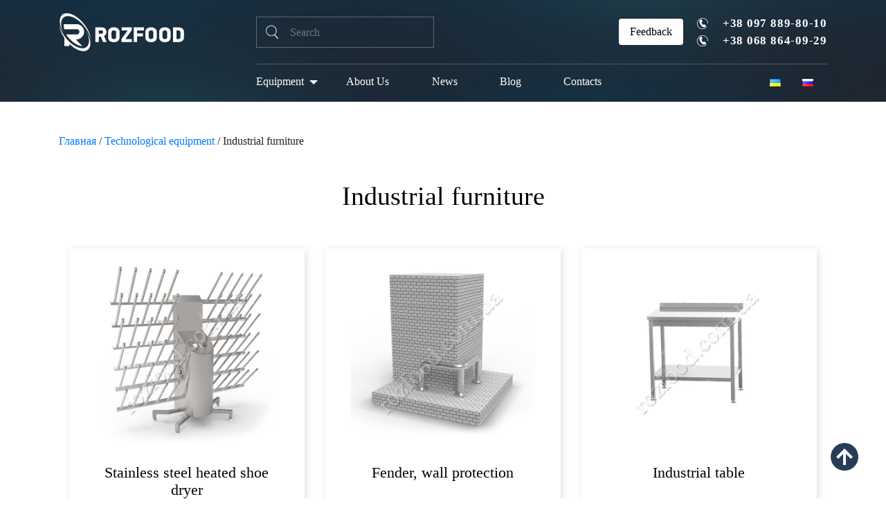

--- FILE ---
content_type: text/html; charset=UTF-8
request_url: https://rozfood.net/en/c/technological-equipment/industrial-furniture/
body_size: 14494
content:
<!DOCTYPE HTML>
<html  lang="en" >
<head>

    <meta http-equiv="Content-Type" content="text/html; charset=utf-8">
    <meta http-equiv="X-UA-Compatible" content="IE=edge">
    <meta name="viewport" content="width=device-width,initial-scale=1">
    
    <link rel="stylesheet" href="https://rozfood.net/wp-content/themes/rozfood/production/css/app.css" type="text/css">

    <!--[if lt IE 9]>
    <script src="https://oss.maxcdn.com/libs/html5shiv/3.7.0/html5shiv.js"></script>
    <script src="https://oss.maxcdn.com/libs/respond.js/1.4.2/respond.min.js"></script>
    <![endif]-->

    <link href="https://fonts.googleapis.com/css?family=Open+Sans:400,600,700&#448;PT+Serif:400,700&amp;subset=cyrillic"
          rel="stylesheet">
    <link rel="stylesheet" href="https://cdnjs.cloudflare.com/ajax/libs/font-awesome/4.7.0/css/font-awesome.min.css">

    <meta name='robots' content='index, follow, max-image-preview:large, max-snippet:-1, max-video-preview:-1' />
<link rel="alternate" href="https://rozfood.net/c/technological-equipment/industrial-furniture/" hreflang="uk" />
<link rel="alternate" href="https://rozfood.net/en/c/technological-equipment/industrial-furniture/" hreflang="en" />
<link rel="alternate" href="https://rozfood.net/ru/c/technological-equipment/industrial-furniture/" hreflang="ru" />

	<!-- This site is optimized with the Yoast SEO plugin v19.8 - https://yoast.com/wordpress/plugins/seo/ -->
	<title>Industrial furniture ➤ Buy industrial furniture | ROZFOOD</title>
	<meta name="description" content="Buy industrial metal furniture in the store ROZFOOD✔️Reliable supplier⭐Price of industrial furniture ⚡Certified products✅" />
	<link rel="canonical" href="https://rozfood.net/en/c/technological-equipment/industrial-furniture/" />
	<meta property="og:locale" content="en_US" />
	<meta property="og:locale:alternate" content="uk_UA" />
	<meta property="og:locale:alternate" content="ru_RU" />
	<meta property="og:type" content="article" />
	<meta property="og:title" content="Industrial furniture ➤ Buy industrial furniture | ROZFOOD" />
	<meta property="og:description" content="Buy industrial metal furniture in the store ROZFOOD✔️Reliable supplier⭐Price of industrial furniture ⚡Certified products✅" />
	<meta property="og:url" content="https://rozfood.net/en/c/technological-equipment/industrial-furniture/" />
	<meta property="og:site_name" content="ROZFOOD" />
	<meta property="og:image" content="https://rozfood.net/wp-content/uploads/2022/06/logo-grey.png" />
	<meta property="og:image:width" content="115" />
	<meta property="og:image:height" content="115" />
	<meta property="og:image:type" content="image/png" />
	<meta name="twitter:card" content="summary_large_image" />
	<meta name="twitter:title" content="Industrial furniture" />
	<meta name="twitter:description" content="Industrial furniture" />
	<script type="application/ld+json" class="yoast-schema-graph">{"@context":"https://schema.org","@graph":[{"@type":"CollectionPage","@id":"https://rozfood.net/en/c/technological-equipment/industrial-furniture/","url":"https://rozfood.net/en/c/technological-equipment/industrial-furniture/","name":"Industrial furniture ➤ Buy industrial furniture | ROZFOOD","isPartOf":{"@id":"https://rozfood.net/en/#website"},"description":"Buy industrial metal furniture in the store ROZFOOD✔️Reliable supplier⭐Price of industrial furniture ⚡Certified products✅","breadcrumb":{"@id":"https://rozfood.net/en/c/technological-equipment/industrial-furniture/#breadcrumb"},"inLanguage":"en-US"},{"@type":"BreadcrumbList","@id":"https://rozfood.net/en/c/technological-equipment/industrial-furniture/#breadcrumb","itemListElement":[{"@type":"ListItem","position":1,"name":"Главная","item":"https://rozfood.net/en/"},{"@type":"ListItem","position":2,"name":"Technological equipment","item":"https://rozfood.net/en/c/technological-equipment/"},{"@type":"ListItem","position":3,"name":"Industrial furniture"}]},{"@type":"WebSite","@id":"https://rozfood.net/en/#website","url":"https://rozfood.net/en/","name":"ROZFOOD","description":"The company &quot;ROZFOOD&quot; is engaged in the production and import of equipment for food industry enterprises","publisher":{"@id":"https://rozfood.net/en/#organization"},"potentialAction":[{"@type":"SearchAction","target":{"@type":"EntryPoint","urlTemplate":"https://rozfood.net/en/?s={search_term_string}"},"query-input":"required name=search_term_string"}],"inLanguage":"en-US"},{"@type":"Organization","@id":"https://rozfood.net/en/#organization","name":"ROZFOOD","url":"https://rozfood.net/en/","sameAs":["https://www.youtube.com/channel/UCXtQPaS-T7UGGcZEBcf2ZoQ"],"logo":{"@type":"ImageObject","inLanguage":"en-US","@id":"https://rozfood.net/en/#/schema/logo/image/","url":"https://rozfood.net/wp-content/uploads/2022/06/logo-grey.png","contentUrl":"https://rozfood.net/wp-content/uploads/2022/06/logo-grey.png","width":115,"height":115,"caption":"ROZFOOD"},"image":{"@id":"https://rozfood.net/en/#/schema/logo/image/"}}]}</script>
	<!-- / Yoast SEO plugin. -->


<link rel='dns-prefetch' href='//s.w.org' />
<link rel="alternate" type="application/rss+xml" title="ROZFOOD &raquo; Industrial furniture Category Feed" href="https://rozfood.net/en/c/technological-equipment/industrial-furniture/feed/" />
<script type="text/javascript">
window._wpemojiSettings = {"baseUrl":"https:\/\/s.w.org\/images\/core\/emoji\/14.0.0\/72x72\/","ext":".png","svgUrl":"https:\/\/s.w.org\/images\/core\/emoji\/14.0.0\/svg\/","svgExt":".svg","source":{"concatemoji":"https:\/\/rozfood.net\/wp-includes\/js\/wp-emoji-release.min.js?ver=6.0.11"}};
/*! This file is auto-generated */
!function(e,a,t){var n,r,o,i=a.createElement("canvas"),p=i.getContext&&i.getContext("2d");function s(e,t){var a=String.fromCharCode,e=(p.clearRect(0,0,i.width,i.height),p.fillText(a.apply(this,e),0,0),i.toDataURL());return p.clearRect(0,0,i.width,i.height),p.fillText(a.apply(this,t),0,0),e===i.toDataURL()}function c(e){var t=a.createElement("script");t.src=e,t.defer=t.type="text/javascript",a.getElementsByTagName("head")[0].appendChild(t)}for(o=Array("flag","emoji"),t.supports={everything:!0,everythingExceptFlag:!0},r=0;r<o.length;r++)t.supports[o[r]]=function(e){if(!p||!p.fillText)return!1;switch(p.textBaseline="top",p.font="600 32px Arial",e){case"flag":return s([127987,65039,8205,9895,65039],[127987,65039,8203,9895,65039])?!1:!s([55356,56826,55356,56819],[55356,56826,8203,55356,56819])&&!s([55356,57332,56128,56423,56128,56418,56128,56421,56128,56430,56128,56423,56128,56447],[55356,57332,8203,56128,56423,8203,56128,56418,8203,56128,56421,8203,56128,56430,8203,56128,56423,8203,56128,56447]);case"emoji":return!s([129777,127995,8205,129778,127999],[129777,127995,8203,129778,127999])}return!1}(o[r]),t.supports.everything=t.supports.everything&&t.supports[o[r]],"flag"!==o[r]&&(t.supports.everythingExceptFlag=t.supports.everythingExceptFlag&&t.supports[o[r]]);t.supports.everythingExceptFlag=t.supports.everythingExceptFlag&&!t.supports.flag,t.DOMReady=!1,t.readyCallback=function(){t.DOMReady=!0},t.supports.everything||(n=function(){t.readyCallback()},a.addEventListener?(a.addEventListener("DOMContentLoaded",n,!1),e.addEventListener("load",n,!1)):(e.attachEvent("onload",n),a.attachEvent("onreadystatechange",function(){"complete"===a.readyState&&t.readyCallback()})),(e=t.source||{}).concatemoji?c(e.concatemoji):e.wpemoji&&e.twemoji&&(c(e.twemoji),c(e.wpemoji)))}(window,document,window._wpemojiSettings);
</script>
<style type="text/css">
img.wp-smiley,
img.emoji {
	display: inline !important;
	border: none !important;
	box-shadow: none !important;
	height: 1em !important;
	width: 1em !important;
	margin: 0 0.07em !important;
	vertical-align: -0.1em !important;
	background: none !important;
	padding: 0 !important;
}
</style>
	<link rel='stylesheet' id='dashicons-css'  href='https://rozfood.net/wp-includes/css/dashicons.min.css?ver=6.0.11' type='text/css' media='all' />
<link rel='stylesheet' id='menu-icon-font-awesome-css'  href='https://rozfood.net/wp-content/plugins/menu-icons/css/fontawesome/css/all.min.css?ver=5.15.4' type='text/css' media='all' />
<link rel='stylesheet' id='menu-icons-extra-css'  href='https://rozfood.net/wp-content/plugins/menu-icons/css/extra.min.css?ver=0.13.0' type='text/css' media='all' />
<link rel='stylesheet' id='wp-block-library-css'  href='https://rozfood.net/wp-includes/css/dist/block-library/style.min.css?ver=6.0.11' type='text/css' media='all' />
<link rel='stylesheet' id='wc-blocks-vendors-style-css'  href='https://rozfood.net/wp-content/plugins/woocommerce/packages/woocommerce-blocks/build/wc-blocks-vendors-style.css?ver=8.3.2' type='text/css' media='all' />
<link rel='stylesheet' id='wc-blocks-style-css'  href='https://rozfood.net/wp-content/plugins/woocommerce/packages/woocommerce-blocks/build/wc-blocks-style.css?ver=8.3.2' type='text/css' media='all' />
<style id='global-styles-inline-css' type='text/css'>
body{--wp--preset--color--black: #000000;--wp--preset--color--cyan-bluish-gray: #abb8c3;--wp--preset--color--white: #ffffff;--wp--preset--color--pale-pink: #f78da7;--wp--preset--color--vivid-red: #cf2e2e;--wp--preset--color--luminous-vivid-orange: #ff6900;--wp--preset--color--luminous-vivid-amber: #fcb900;--wp--preset--color--light-green-cyan: #7bdcb5;--wp--preset--color--vivid-green-cyan: #00d084;--wp--preset--color--pale-cyan-blue: #8ed1fc;--wp--preset--color--vivid-cyan-blue: #0693e3;--wp--preset--color--vivid-purple: #9b51e0;--wp--preset--gradient--vivid-cyan-blue-to-vivid-purple: linear-gradient(135deg,rgba(6,147,227,1) 0%,rgb(155,81,224) 100%);--wp--preset--gradient--light-green-cyan-to-vivid-green-cyan: linear-gradient(135deg,rgb(122,220,180) 0%,rgb(0,208,130) 100%);--wp--preset--gradient--luminous-vivid-amber-to-luminous-vivid-orange: linear-gradient(135deg,rgba(252,185,0,1) 0%,rgba(255,105,0,1) 100%);--wp--preset--gradient--luminous-vivid-orange-to-vivid-red: linear-gradient(135deg,rgba(255,105,0,1) 0%,rgb(207,46,46) 100%);--wp--preset--gradient--very-light-gray-to-cyan-bluish-gray: linear-gradient(135deg,rgb(238,238,238) 0%,rgb(169,184,195) 100%);--wp--preset--gradient--cool-to-warm-spectrum: linear-gradient(135deg,rgb(74,234,220) 0%,rgb(151,120,209) 20%,rgb(207,42,186) 40%,rgb(238,44,130) 60%,rgb(251,105,98) 80%,rgb(254,248,76) 100%);--wp--preset--gradient--blush-light-purple: linear-gradient(135deg,rgb(255,206,236) 0%,rgb(152,150,240) 100%);--wp--preset--gradient--blush-bordeaux: linear-gradient(135deg,rgb(254,205,165) 0%,rgb(254,45,45) 50%,rgb(107,0,62) 100%);--wp--preset--gradient--luminous-dusk: linear-gradient(135deg,rgb(255,203,112) 0%,rgb(199,81,192) 50%,rgb(65,88,208) 100%);--wp--preset--gradient--pale-ocean: linear-gradient(135deg,rgb(255,245,203) 0%,rgb(182,227,212) 50%,rgb(51,167,181) 100%);--wp--preset--gradient--electric-grass: linear-gradient(135deg,rgb(202,248,128) 0%,rgb(113,206,126) 100%);--wp--preset--gradient--midnight: linear-gradient(135deg,rgb(2,3,129) 0%,rgb(40,116,252) 100%);--wp--preset--duotone--dark-grayscale: url('#wp-duotone-dark-grayscale');--wp--preset--duotone--grayscale: url('#wp-duotone-grayscale');--wp--preset--duotone--purple-yellow: url('#wp-duotone-purple-yellow');--wp--preset--duotone--blue-red: url('#wp-duotone-blue-red');--wp--preset--duotone--midnight: url('#wp-duotone-midnight');--wp--preset--duotone--magenta-yellow: url('#wp-duotone-magenta-yellow');--wp--preset--duotone--purple-green: url('#wp-duotone-purple-green');--wp--preset--duotone--blue-orange: url('#wp-duotone-blue-orange');--wp--preset--font-size--small: 13px;--wp--preset--font-size--medium: 20px;--wp--preset--font-size--large: 36px;--wp--preset--font-size--x-large: 42px;}.has-black-color{color: var(--wp--preset--color--black) !important;}.has-cyan-bluish-gray-color{color: var(--wp--preset--color--cyan-bluish-gray) !important;}.has-white-color{color: var(--wp--preset--color--white) !important;}.has-pale-pink-color{color: var(--wp--preset--color--pale-pink) !important;}.has-vivid-red-color{color: var(--wp--preset--color--vivid-red) !important;}.has-luminous-vivid-orange-color{color: var(--wp--preset--color--luminous-vivid-orange) !important;}.has-luminous-vivid-amber-color{color: var(--wp--preset--color--luminous-vivid-amber) !important;}.has-light-green-cyan-color{color: var(--wp--preset--color--light-green-cyan) !important;}.has-vivid-green-cyan-color{color: var(--wp--preset--color--vivid-green-cyan) !important;}.has-pale-cyan-blue-color{color: var(--wp--preset--color--pale-cyan-blue) !important;}.has-vivid-cyan-blue-color{color: var(--wp--preset--color--vivid-cyan-blue) !important;}.has-vivid-purple-color{color: var(--wp--preset--color--vivid-purple) !important;}.has-black-background-color{background-color: var(--wp--preset--color--black) !important;}.has-cyan-bluish-gray-background-color{background-color: var(--wp--preset--color--cyan-bluish-gray) !important;}.has-white-background-color{background-color: var(--wp--preset--color--white) !important;}.has-pale-pink-background-color{background-color: var(--wp--preset--color--pale-pink) !important;}.has-vivid-red-background-color{background-color: var(--wp--preset--color--vivid-red) !important;}.has-luminous-vivid-orange-background-color{background-color: var(--wp--preset--color--luminous-vivid-orange) !important;}.has-luminous-vivid-amber-background-color{background-color: var(--wp--preset--color--luminous-vivid-amber) !important;}.has-light-green-cyan-background-color{background-color: var(--wp--preset--color--light-green-cyan) !important;}.has-vivid-green-cyan-background-color{background-color: var(--wp--preset--color--vivid-green-cyan) !important;}.has-pale-cyan-blue-background-color{background-color: var(--wp--preset--color--pale-cyan-blue) !important;}.has-vivid-cyan-blue-background-color{background-color: var(--wp--preset--color--vivid-cyan-blue) !important;}.has-vivid-purple-background-color{background-color: var(--wp--preset--color--vivid-purple) !important;}.has-black-border-color{border-color: var(--wp--preset--color--black) !important;}.has-cyan-bluish-gray-border-color{border-color: var(--wp--preset--color--cyan-bluish-gray) !important;}.has-white-border-color{border-color: var(--wp--preset--color--white) !important;}.has-pale-pink-border-color{border-color: var(--wp--preset--color--pale-pink) !important;}.has-vivid-red-border-color{border-color: var(--wp--preset--color--vivid-red) !important;}.has-luminous-vivid-orange-border-color{border-color: var(--wp--preset--color--luminous-vivid-orange) !important;}.has-luminous-vivid-amber-border-color{border-color: var(--wp--preset--color--luminous-vivid-amber) !important;}.has-light-green-cyan-border-color{border-color: var(--wp--preset--color--light-green-cyan) !important;}.has-vivid-green-cyan-border-color{border-color: var(--wp--preset--color--vivid-green-cyan) !important;}.has-pale-cyan-blue-border-color{border-color: var(--wp--preset--color--pale-cyan-blue) !important;}.has-vivid-cyan-blue-border-color{border-color: var(--wp--preset--color--vivid-cyan-blue) !important;}.has-vivid-purple-border-color{border-color: var(--wp--preset--color--vivid-purple) !important;}.has-vivid-cyan-blue-to-vivid-purple-gradient-background{background: var(--wp--preset--gradient--vivid-cyan-blue-to-vivid-purple) !important;}.has-light-green-cyan-to-vivid-green-cyan-gradient-background{background: var(--wp--preset--gradient--light-green-cyan-to-vivid-green-cyan) !important;}.has-luminous-vivid-amber-to-luminous-vivid-orange-gradient-background{background: var(--wp--preset--gradient--luminous-vivid-amber-to-luminous-vivid-orange) !important;}.has-luminous-vivid-orange-to-vivid-red-gradient-background{background: var(--wp--preset--gradient--luminous-vivid-orange-to-vivid-red) !important;}.has-very-light-gray-to-cyan-bluish-gray-gradient-background{background: var(--wp--preset--gradient--very-light-gray-to-cyan-bluish-gray) !important;}.has-cool-to-warm-spectrum-gradient-background{background: var(--wp--preset--gradient--cool-to-warm-spectrum) !important;}.has-blush-light-purple-gradient-background{background: var(--wp--preset--gradient--blush-light-purple) !important;}.has-blush-bordeaux-gradient-background{background: var(--wp--preset--gradient--blush-bordeaux) !important;}.has-luminous-dusk-gradient-background{background: var(--wp--preset--gradient--luminous-dusk) !important;}.has-pale-ocean-gradient-background{background: var(--wp--preset--gradient--pale-ocean) !important;}.has-electric-grass-gradient-background{background: var(--wp--preset--gradient--electric-grass) !important;}.has-midnight-gradient-background{background: var(--wp--preset--gradient--midnight) !important;}.has-small-font-size{font-size: var(--wp--preset--font-size--small) !important;}.has-medium-font-size{font-size: var(--wp--preset--font-size--medium) !important;}.has-large-font-size{font-size: var(--wp--preset--font-size--large) !important;}.has-x-large-font-size{font-size: var(--wp--preset--font-size--x-large) !important;}
</style>
<link rel='stylesheet' id='contact-form-7-css'  href='https://rozfood.net/wp-content/plugins/contact-form-7/includes/css/styles.css?ver=5.6.3' type='text/css' media='all' />
<link rel='stylesheet' id='woocommerce-layout-css'  href='https://rozfood.net/wp-content/plugins/woocommerce/assets/css/woocommerce-layout.css?ver=6.9.3' type='text/css' media='all' />
<link rel='stylesheet' id='woocommerce-smallscreen-css'  href='https://rozfood.net/wp-content/plugins/woocommerce/assets/css/woocommerce-smallscreen.css?ver=6.9.3' type='text/css' media='only screen and (max-width: 768px)' />
<link rel='stylesheet' id='woocommerce-general-css'  href='https://rozfood.net/wp-content/plugins/woocommerce/assets/css/woocommerce.css?ver=6.9.3' type='text/css' media='all' />
<link rel='stylesheet' id='my-theme-css'  href='https://rozfood.net/wp-content/themes/rozfood/style.css?ver=1768677458' type='text/css' media='all' />
<link rel='stylesheet' id='newsletter-css'  href='https://rozfood.net/wp-content/plugins/newsletter/style.css?ver=7.5.3' type='text/css' media='all' />
<script type='text/javascript' src='https://rozfood.net/wp-includes/js/jquery/jquery.min.js?ver=3.6.0' id='jquery-core-js'></script>
<script type='text/javascript' src='https://rozfood.net/wp-includes/js/jquery/jquery-migrate.min.js?ver=3.3.2' id='jquery-migrate-js'></script>
<link rel="https://api.w.org/" href="https://rozfood.net/wp-json/" /><link rel="alternate" type="application/json" href="https://rozfood.net/wp-json/wp/v2/product_cat/1064" /><link rel="EditURI" type="application/rsd+xml" title="RSD" href="https://rozfood.net/xmlrpc.php?rsd" />
<link rel="wlwmanifest" type="application/wlwmanifest+xml" href="https://rozfood.net/wp-includes/wlwmanifest.xml" /> 
<meta name="generator" content="WordPress 6.0.11" />
<meta name="generator" content="WooCommerce 6.9.3" />
    <script>
        if (/\/{2}/.test(window.location.pathname)) {
            console.log(window.location.pathname.replace(/(\/+)/ig, '/'));
            window.location.pathname = window.location.pathname.replace(/\/+/ig, '/');
        }
    </script>
				<link rel="preload" href="https://rozfood.net/wp-content/plugins/wordpress-popup/assets/hustle-ui/fonts/hustle-icons-font.woff2" as="font" type="font/woff2" crossorigin>
				<script>
			document.documentElement.className = document.documentElement.className.replace( 'no-js', 'js' );
		</script>
			<noscript><style>.woocommerce-product-gallery{ opacity: 1 !important; }</style></noscript>
	<link rel="icon" href="https://rozfood.net/wp-content/uploads/2020/08/cart.png" sizes="32x32" />
<link rel="icon" href="https://rozfood.net/wp-content/uploads/2020/08/cart.png" sizes="192x192" />
<link rel="apple-touch-icon" href="https://rozfood.net/wp-content/uploads/2020/08/cart.png" />
<meta name="msapplication-TileImage" content="https://rozfood.net/wp-content/uploads/2020/08/cart.png" />

    <script>
        nextImage = "https://rozfood.net/wp-content/themes/rozfood/production/images/path.svg";
        prevImage = "https://rozfood.net/wp-content/themes/rozfood/production/images/path.svg";
    </script>


    <!-- Google Tag Manager -->
    <script>(function(w,d,s,l,i){w[l]=w[l]||[];w[l].push({'gtm.start':
                new Date().getTime(),event:'gtm.js'});var f=d.getElementsByTagName(s)[0],
            j=d.createElement(s),dl=l!='dataLayer'?'&l='+l:'';j.async=true;j.src=
            'https://www.googletagmanager.com/gtm.js?id='+i+dl;f.parentNode.insertBefore(j,f);
        })(window,document,'script','dataLayer','GTM-NNJXJCZ');</script>
    <!-- End Google Tag Manager -->
</head>

<body  class="theme-rozfood woocommerce woocommerce-page woocommerce-no-js" >
<!-- Google Tag Manager (noscript) -->
<noscript><iframe 
                  height="0" width="0" style="display:none;visibility:hidden" data-src="https://www.googletagmanager.com/ns.html?id=GTM-NNJXJCZ" class="lazyload" src="[data-uri]"></iframe></noscript>
<!-- End Google Tag Manager (noscript) -->
<header>
    <div class="mobile-menu-trigger"></div>
    <div class="mobile-menu-wrapper">
        <div class="close"></div>
        <ul id="menu-main-menu-en" class="mobile_menu"><li id="menu-item-9051" class="menu-item menu-item-type-post_type menu-item-object-page current-menu-ancestor current_page_ancestor menu-item-has-children menu-item-9051"><a href="https://rozfood.net/en/catalog/">Equipment</a>
<ul class="sub-menu">
	<li id="menu-item-10881" class="menu-item menu-item-type-taxonomy menu-item-object-product_cat menu-item-has-children menu-item-10881"><a href="https://rozfood.net/en/c/slaughter-lines/">Slaughter lines</a>
	<ul class="sub-menu">
		<li id="menu-item-10882" class="menu-item menu-item-type-taxonomy menu-item-object-product_cat menu-item-10882"><a href="https://rozfood.net/en/c/slaughter-lines/slaughter-of-cattle/">Cattle slaughter</a></li>
		<li id="menu-item-10884" class="menu-item menu-item-type-taxonomy menu-item-object-product_cat menu-item-10884"><a href="https://rozfood.net/en/c/slaughter-lines/pigs-slaughterhouse/">Pigs slaughter</a></li>
		<li id="menu-item-10885" class="menu-item menu-item-type-taxonomy menu-item-object-product_cat menu-item-10885"><a href="https://rozfood.net/en/c/slaughter-lines/slaughter-of-sheep/">Sheep slaughter</a></li>
		<li id="menu-item-10883" class="menu-item menu-item-type-taxonomy menu-item-object-product_cat menu-item-10883"><a href="https://rozfood.net/en/c/slaughter-lines/offal-processing/">Offal processing</a></li>
	</ul>
</li>
	<li id="menu-item-10886" class="menu-item menu-item-type-taxonomy menu-item-object-product_cat current-product_cat-ancestor current-menu-ancestor current-menu-parent current-product_cat-parent menu-item-has-children menu-item-10886"><a href="https://rozfood.net/en/c/technological-equipment/">Technological equipment</a>
	<ul class="sub-menu">
		<li id="menu-item-10887" class="menu-item menu-item-type-taxonomy menu-item-object-product_cat current-menu-item menu-item-10887"><a href="https://rozfood.net/en/c/technological-equipment/industrial-furniture/" aria-current="page">Industrial furniture</a></li>
		<li id="menu-item-10888" class="menu-item menu-item-type-taxonomy menu-item-object-product_cat menu-item-10888"><a href="https://rozfood.net/en/c/technological-equipment/smoking-frames/">Smoking frames</a></li>
		<li id="menu-item-10889" class="menu-item menu-item-type-taxonomy menu-item-object-product_cat menu-item-10889"><a href="https://rozfood.net/en/c/technological-equipment/trolleys/">Trolleys</a></li>
	</ul>
</li>
	<li id="menu-item-10890" class="menu-item menu-item-type-taxonomy menu-item-object-product_cat menu-item-10890"><a href="https://rozfood.net/en/c/industrial-autoclaves/">Autoclaving</a></li>
	<li id="menu-item-10892" class="menu-item menu-item-type-taxonomy menu-item-object-product_cat menu-item-10892"><a href="https://rozfood.net/en/c/meat-processing/">Meat processing</a></li>
	<li id="menu-item-10894" class="menu-item menu-item-type-taxonomy menu-item-object-product_cat menu-item-10894"><a href="https://rozfood.net/en/c/meat-processing-lines/">Meat processing lines</a></li>
	<li id="menu-item-10893" class="menu-item menu-item-type-taxonomy menu-item-object-product_cat menu-item-10893"><a href="https://rozfood.net/en/c/overhead-tracks/">Overhead tracks</a></li>
	<li id="menu-item-10891" class="menu-item menu-item-type-taxonomy menu-item-object-product_cat menu-item-10891"><a href="https://rozfood.net/en/c/equipment-for-semi-finished-products/">Equipment for semi-finished products</a></li>
	<li id="menu-item-10895" class="menu-item menu-item-type-taxonomy menu-item-object-product_cat menu-item-has-children menu-item-10895"><a href="https://rozfood.net/en/c/sanitary-and-hygienic-equipment/">Sanitary and hygienic equipment</a>
	<ul class="sub-menu">
		<li id="menu-item-10900" class="menu-item menu-item-type-taxonomy menu-item-object-product_cat menu-item-10900"><a href="https://rozfood.net/en/c/sanitary-and-hygienic-equipment/industrial-washing-machines/">Industrial washing machines</a></li>
		<li id="menu-item-10898" class="menu-item menu-item-type-taxonomy menu-item-object-product_cat menu-item-10898"><a href="https://rozfood.net/en/c/sanitary-and-hygienic-equipment/hygiene-stations/">Hygiene stations</a></li>
		<li id="menu-item-10896" class="menu-item menu-item-type-taxonomy menu-item-object-product_cat menu-item-10896"><a href="https://rozfood.net/en/c/sanitary-and-hygienic-equipment/central-washing-system/">Central washing system</a></li>
		<li id="menu-item-10897" class="menu-item menu-item-type-taxonomy menu-item-object-product_cat menu-item-10897"><a href="https://rozfood.net/en/c/sanitary-and-hygienic-equipment/hand-washing/">Hand washing</a></li>
		<li id="menu-item-10899" class="menu-item menu-item-type-taxonomy menu-item-object-product_cat menu-item-10899"><a href="https://rozfood.net/en/c/sanitary-and-hygienic-equipment/industrial-dispensers/">Industrial dispensers</a></li>
		<li id="menu-item-10902" class="menu-item menu-item-type-taxonomy menu-item-object-product_cat menu-item-10902"><a href="https://rozfood.net/en/c/sanitary-and-hygienic-equipment/sterilizers/">Industrial sterilizers</a></li>
		<li id="menu-item-10901" class="menu-item menu-item-type-taxonomy menu-item-object-product_cat menu-item-10901"><a href="https://rozfood.net/en/c/sanitary-and-hygienic-equipment/sewer-systems/">Sewer systems</a></li>
	</ul>
</li>
</ul>
</li>
<li id="menu-item-9078" class="menu-item menu-item-type-post_type menu-item-object-page menu-item-9078"><a href="https://rozfood.net/en/about/">About Us</a></li>
<li id="menu-item-9090" class="menu-item menu-item-type-post_type menu-item-object-page menu-item-9090"><a href="https://rozfood.net/en/news/">News</a></li>
<li id="menu-item-9050" class="menu-item menu-item-type-post_type menu-item-object-page menu-item-9050"><a href="https://rozfood.net/en/articles/">Blog</a></li>
<li id="menu-item-9085" class="menu-item menu-item-type-post_type menu-item-object-page menu-item-9085"><a href="https://rozfood.net/en/contacts/">Contacts</a></li>
<li id="menu-item-9052-uk" class="lang-item lang-item-112 lang-item-uk lang-item-first menu-item menu-item-type-custom menu-item-object-custom menu-item-9052-uk"><a href="https://rozfood.net/c/technological-equipment/industrial-furniture/" hreflang="uk" lang="uk"><img src="[data-uri]" alt="Українська" width="16" height="11" style="width: 16px; height: 11px;" /></a></li>
<li id="menu-item-9052-ru" class="lang-item lang-item-115 lang-item-ru menu-item menu-item-type-custom menu-item-object-custom menu-item-9052-ru"><a href="https://rozfood.net/ru/c/technological-equipment/industrial-furniture/" hreflang="ru-RU" lang="ru-RU"><img src="[data-uri]" alt="Русский" width="16" height="11" style="width: 16px; height: 11px;" /></a></li>
</ul>    </div>
    <div class="container">
        <div class="header-top">
            <div class="row">
                <div class="col-xs-12 col-md-3">
                    <div class="logo">
                        <a href="https://rozfood.net/en/">
                            <img  alt="rozfood.net" title="rozfood.net" data-src="https://rozfood.net/wp-content/themes/rozfood/production/images/logo.svg" class="lazyload" src="[data-uri]" /><noscript><img src="https://rozfood.net/wp-content/themes/rozfood/production/images/logo.svg" alt="rozfood.net" title="rozfood.net"/></noscript>
                        </a>
                    </div>
                </div>
                <div class="col-xs-12 col-md-3">
                    <div class="search">
                        <form role="search" method="get" id="searchform" class="searchform" action="https://rozfood.net/en/">
                            <input type="submit" id="searchsubmit" value="" />
                            <input type="text" placeholder="Search" value="" name="s" id="s"/>
                        </form>
                    </div>
                </div>
                <div class="col-xs-12 col-md-6 text-right">
                                           <style>
                       @media (max-width: 767px){
                           .header-btn-contacts{
                               display: none;
                           }
                       }
                       </style>
                       <a href="https://rozfood.net/en/contacts/" class="btn header-btn-contacts" style="background: white;color: black;margin-right: 20px;">Feedback</a>
                   
                    <div class="phones">

                      <div class="phone a1"><a href="tel:+380978898010" target="_blank" rel="noopener noreferrer"><b>+38 097 889-80-10</b></a></div>
                        <div class="phone mts"><a href="tel:+380688640929" target="_blank" rel="noopener noreferrer"><b>+38 068 864-09-29</b></a></div>
                    </div>
                </div>
            </div>
        </div>
        <div class="header-bottom">
            <div class="row">
                <div class="col-xs-12 col-md-12 col-lg-9 offset-lg-3">
                    <ul id="menu-main-menu-en-1" class="menu"><li class="menu-item menu-item-type-post_type menu-item-object-page current-menu-ancestor current_page_ancestor menu-item-has-children menu-item-9051"><a href="https://rozfood.net/en/catalog/">Equipment</a>
<ul class="sub-menu">
	<li class="menu-item menu-item-type-taxonomy menu-item-object-product_cat menu-item-has-children menu-item-10881"><a href="https://rozfood.net/en/c/slaughter-lines/">Slaughter lines</a>
	<ul class="sub-menu">
		<li class="menu-item menu-item-type-taxonomy menu-item-object-product_cat menu-item-10882"><a href="https://rozfood.net/en/c/slaughter-lines/slaughter-of-cattle/">Cattle slaughter</a></li>
		<li class="menu-item menu-item-type-taxonomy menu-item-object-product_cat menu-item-10884"><a href="https://rozfood.net/en/c/slaughter-lines/pigs-slaughterhouse/">Pigs slaughter</a></li>
		<li class="menu-item menu-item-type-taxonomy menu-item-object-product_cat menu-item-10885"><a href="https://rozfood.net/en/c/slaughter-lines/slaughter-of-sheep/">Sheep slaughter</a></li>
		<li class="menu-item menu-item-type-taxonomy menu-item-object-product_cat menu-item-10883"><a href="https://rozfood.net/en/c/slaughter-lines/offal-processing/">Offal processing</a></li>
	</ul>
</li>
	<li class="menu-item menu-item-type-taxonomy menu-item-object-product_cat current-product_cat-ancestor current-menu-ancestor current-menu-parent current-product_cat-parent menu-item-has-children menu-item-10886"><a href="https://rozfood.net/en/c/technological-equipment/">Technological equipment</a>
	<ul class="sub-menu">
		<li class="menu-item menu-item-type-taxonomy menu-item-object-product_cat current-menu-item menu-item-10887"><a href="https://rozfood.net/en/c/technological-equipment/industrial-furniture/" aria-current="page">Industrial furniture</a></li>
		<li class="menu-item menu-item-type-taxonomy menu-item-object-product_cat menu-item-10888"><a href="https://rozfood.net/en/c/technological-equipment/smoking-frames/">Smoking frames</a></li>
		<li class="menu-item menu-item-type-taxonomy menu-item-object-product_cat menu-item-10889"><a href="https://rozfood.net/en/c/technological-equipment/trolleys/">Trolleys</a></li>
	</ul>
</li>
	<li class="menu-item menu-item-type-taxonomy menu-item-object-product_cat menu-item-10890"><a href="https://rozfood.net/en/c/industrial-autoclaves/">Autoclaving</a></li>
	<li class="menu-item menu-item-type-taxonomy menu-item-object-product_cat menu-item-10892"><a href="https://rozfood.net/en/c/meat-processing/">Meat processing</a></li>
	<li class="menu-item menu-item-type-taxonomy menu-item-object-product_cat menu-item-10894"><a href="https://rozfood.net/en/c/meat-processing-lines/">Meat processing lines</a></li>
	<li class="menu-item menu-item-type-taxonomy menu-item-object-product_cat menu-item-10893"><a href="https://rozfood.net/en/c/overhead-tracks/">Overhead tracks</a></li>
	<li class="menu-item menu-item-type-taxonomy menu-item-object-product_cat menu-item-10891"><a href="https://rozfood.net/en/c/equipment-for-semi-finished-products/">Equipment for semi-finished products</a></li>
	<li class="menu-item menu-item-type-taxonomy menu-item-object-product_cat menu-item-has-children menu-item-10895"><a href="https://rozfood.net/en/c/sanitary-and-hygienic-equipment/">Sanitary and hygienic equipment</a>
	<ul class="sub-menu">
		<li class="menu-item menu-item-type-taxonomy menu-item-object-product_cat menu-item-10900"><a href="https://rozfood.net/en/c/sanitary-and-hygienic-equipment/industrial-washing-machines/">Industrial washing machines</a></li>
		<li class="menu-item menu-item-type-taxonomy menu-item-object-product_cat menu-item-10898"><a href="https://rozfood.net/en/c/sanitary-and-hygienic-equipment/hygiene-stations/">Hygiene stations</a></li>
		<li class="menu-item menu-item-type-taxonomy menu-item-object-product_cat menu-item-10896"><a href="https://rozfood.net/en/c/sanitary-and-hygienic-equipment/central-washing-system/">Central washing system</a></li>
		<li class="menu-item menu-item-type-taxonomy menu-item-object-product_cat menu-item-10897"><a href="https://rozfood.net/en/c/sanitary-and-hygienic-equipment/hand-washing/">Hand washing</a></li>
		<li class="menu-item menu-item-type-taxonomy menu-item-object-product_cat menu-item-10899"><a href="https://rozfood.net/en/c/sanitary-and-hygienic-equipment/industrial-dispensers/">Industrial dispensers</a></li>
		<li class="menu-item menu-item-type-taxonomy menu-item-object-product_cat menu-item-10902"><a href="https://rozfood.net/en/c/sanitary-and-hygienic-equipment/sterilizers/">Industrial sterilizers</a></li>
		<li class="menu-item menu-item-type-taxonomy menu-item-object-product_cat menu-item-10901"><a href="https://rozfood.net/en/c/sanitary-and-hygienic-equipment/sewer-systems/">Sewer systems</a></li>
	</ul>
</li>
</ul>
</li>
<li class="menu-item menu-item-type-post_type menu-item-object-page menu-item-9078"><a href="https://rozfood.net/en/about/">About Us</a></li>
<li class="menu-item menu-item-type-post_type menu-item-object-page menu-item-9090"><a href="https://rozfood.net/en/news/">News</a></li>
<li class="menu-item menu-item-type-post_type menu-item-object-page menu-item-9050"><a href="https://rozfood.net/en/articles/">Blog</a></li>
<li class="menu-item menu-item-type-post_type menu-item-object-page menu-item-9085"><a href="https://rozfood.net/en/contacts/">Contacts</a></li>
<li class="lang-item lang-item-112 lang-item-uk lang-item-first menu-item menu-item-type-custom menu-item-object-custom menu-item-9052-uk"><a href="https://rozfood.net/c/technological-equipment/industrial-furniture/" hreflang="uk" lang="uk"><img src="[data-uri]" alt="Українська" width="16" height="11" style="width: 16px; height: 11px;" /></a></li>
<li class="lang-item lang-item-115 lang-item-ru menu-item menu-item-type-custom menu-item-object-custom menu-item-9052-ru"><a href="https://rozfood.net/ru/c/technological-equipment/industrial-furniture/" hreflang="ru-RU" lang="ru-RU"><img src="[data-uri]" alt="Русский" width="16" height="11" style="width: 16px; height: 11px;" /></a></li>
</ul>                </div>
            </div>
        </div>
    </div>
</header>	<section class="taxonomy">
		<div class="container">
			<div class="taxonomy-wrapper">
				<div class="breadcrumbs yoast_bc"><span><span><a href="https://rozfood.net/en/">Главная</a> / <span><a href="https://rozfood.net/en/c/technological-equipment/">Technological equipment</a> / <span class="breadcrumb_last" aria-current="page">Industrial furniture</span></span></span></span></div>			</div>
		</div>
	</section>

	<section class="text">
			<div class="container">
					<div class="section-title">
							<h1>Industrial furniture</h1>
					</div>
			</div>
	</section>

	


	<section class="text">
		<div class="container">
           <div class="row">
              <div class="col">
                <div class="woocommerce columns-3 "><div class="woocommerce-notices-wrapper"></div><p class="woocommerce-result-count">
	Showing 1&ndash;15 of 20 results</p>
<form class="woocommerce-ordering" method="get">
	<select name="orderby" class="orderby" aria-label="Shop order">
					<option value="menu_order"  selected='selected'>Default sorting</option>
					<option value="popularity" >Sort by popularity</option>
					<option value="date" >Sort by latest</option>
					<option value="price" >Sort by price: low to high</option>
					<option value="price-desc" >Sort by price: high to low</option>
			</select>
	<input type="hidden" name="paged" value="1" />
	</form>
<section id="inner-categories">
    <div class="container">
        <div class="row">



<div class="col-xs-12 col-sm-12 col-md-6 col-lg-4">
    <div class="product list-item no_icon">
        <a href="https://rozfood.net/en/p/stainless-steel-heated-shoe-dryer/" class="link-fixed"></a>
        <img  alt="Stainless steel heated shoe dryer" title="Stainless steel heated shoe dryer" data-src="https://rozfood.net/wp-content/uploads/2021/07/sushka-obuvi-600x6001-1.jpg" class="lazyload" src="[data-uri]" /><noscript><img src="https://rozfood.net/wp-content/uploads/2021/07/sushka-obuvi-600x6001-1.jpg" alt="Stainless steel heated shoe dryer" title="Stainless steel heated shoe dryer" /></noscript>
        <h3>Stainless steel heated shoe dryer</h3>
    </div>
</div>


<div class="col-xs-12 col-sm-12 col-md-6 col-lg-4">
    <div class="product list-item no_icon">
        <a href="https://rozfood.net/en/p/fender-wall-protection/" class="link-fixed"></a>
        <img  alt="Fender, wall protection" title="Fender, wall protection" data-src="https://rozfood.net/wp-content/uploads/2021/12/otboynik-uglovoy-600x6001-1.jpg" class="lazyload" src="[data-uri]" /><noscript><img src="https://rozfood.net/wp-content/uploads/2021/12/otboynik-uglovoy-600x6001-1.jpg" alt="Fender, wall protection" title="Fender, wall protection" /></noscript>
        <h3>Fender, wall protection</h3>
    </div>
</div>


<div class="col-xs-12 col-sm-12 col-md-6 col-lg-4">
    <div class="product list-item no_icon">
        <a href="https://rozfood.net/en/p/industrial-table/" class="link-fixed"></a>
        <img  alt="Industrial table" title="Industrial table" data-src="https://rozfood.net/wp-content/uploads/2021/12/stolprom2-600x6001-1.jpg" class="lazyload" src="[data-uri]" /><noscript><img src="https://rozfood.net/wp-content/uploads/2021/12/stolprom2-600x6001-1.jpg" alt="Industrial table" title="Industrial table" /></noscript>
        <h3>Industrial table</h3>
    </div>
</div>


<div class="col-xs-12 col-sm-12 col-md-6 col-lg-4">
    <div class="product list-item no_icon">
        <a href="https://rozfood.net/en/p/monitor-protection/" class="link-fixed"></a>
        <img  alt="Monitor protection" title="Monitor protection" data-src="https://rozfood.net/wp-content/uploads/2021/12/zaschita20monitora-600x6001-1.jpg" class="lazyload" src="[data-uri]" /><noscript><img src="https://rozfood.net/wp-content/uploads/2021/12/zaschita20monitora-600x6001-1.jpg" alt="Monitor protection" title="Monitor protection" /></noscript>
        <h3>Monitor protection</h3>
    </div>
</div>


<div class="col-xs-12 col-sm-12 col-md-6 col-lg-4">
    <div class="product list-item no_icon">
        <a href="https://rozfood.net/en/p/computer-protection/" class="link-fixed"></a>
        <img  alt="Computer protection" title="Computer protection" data-src="https://rozfood.net/wp-content/uploads/2021/12/zaschita20pk203-600x6001-1.jpg" class="lazyload" src="[data-uri]" /><noscript><img src="https://rozfood.net/wp-content/uploads/2021/12/zaschita20pk203-600x6001-1.jpg" alt="Computer protection" title="Computer protection" /></noscript>
        <h3>Computer protection</h3>
    </div>
</div>


<div class="col-xs-12 col-sm-12 col-md-6 col-lg-4">
    <div class="product list-item no_icon">
        <a href="https://rozfood.net/en/p/wardrobe-stool/" class="link-fixed"></a>
        <img  alt="Industrial stool" title="Industrial stool" data-src="https://rozfood.net/wp-content/uploads/2021/12/taburet-promihslenniy-600x6001-1.jpg" class="lazyload" src="[data-uri]" /><noscript><img src="https://rozfood.net/wp-content/uploads/2021/12/taburet-promihslenniy-600x6001-1.jpg" alt="Industrial stool" title="Industrial stool" /></noscript>
        <h3>Industrial stool</h3>
    </div>
</div>


<div class="col-xs-12 col-sm-12 col-md-6 col-lg-4">
    <div class="product list-item no_icon">
        <a href="https://rozfood.net/en/p/bench-dressing-room/" class="link-fixed"></a>
        <img  alt="Dressing room bench" title="Dressing room bench" data-src="https://rozfood.net/wp-content/uploads/2021/12/skameyka-600x6001-1.jpg" class="lazyload" src="[data-uri]" /><noscript><img src="https://rozfood.net/wp-content/uploads/2021/12/skameyka-600x6001-1.jpg" alt="Dressing room bench" title="Dressing room bench" /></noscript>
        <h3>Dressing room bench</h3>
    </div>
</div>


<div class="col-xs-12 col-sm-12 col-md-6 col-lg-4">
    <div class="product list-item no_icon">
        <a href="https://rozfood.net/en/p/stainless-steel-clothes-hanger/" class="link-fixed"></a>
        <img  alt="Industrial stainless steel room hanger" title="Industrial stainless steel room hanger" data-src="https://rozfood.net/wp-content/uploads/2021/12/veshalk_________-600x6001-1.jpg" class="lazyload" src="[data-uri]" /><noscript><img src="https://rozfood.net/wp-content/uploads/2021/12/veshalk_________-600x6001-1.jpg" alt="Industrial stainless steel room hanger" title="Industrial stainless steel room hanger" /></noscript>
        <h3>Industrial stainless steel room hanger</h3>
    </div>
</div>


<div class="col-xs-12 col-sm-12 col-md-6 col-lg-4">
    <div class="product list-item no_icon">
        <a href="https://rozfood.net/en/p/wardrobe-industrial/" class="link-fixed"></a>
        <img  alt="Industrial wardrobe open type" title="Industrial wardrobe open type" data-src="https://rozfood.net/wp-content/uploads/2021/12/garderob-600x6001-1.jpg" class="lazyload" src="[data-uri]" /><noscript><img src="https://rozfood.net/wp-content/uploads/2021/12/garderob-600x6001-1.jpg" alt="Industrial wardrobe open type" title="Industrial wardrobe open type" /></noscript>
        <h3>Industrial wardrobe open type</h3>
    </div>
</div>


<div class="col-xs-12 col-sm-12 col-md-6 col-lg-4">
    <div class="product list-item no_icon">
        <a href="https://rozfood.net/en/p/first-aid-kit-industrial/" class="link-fixed"></a>
        <img  alt="Industrial first aid kits" title="Industrial first aid kits" data-src="https://rozfood.net/wp-content/uploads/2021/07/aptechka.jpg" class="lazyload" src="[data-uri]" /><noscript><img src="https://rozfood.net/wp-content/uploads/2021/07/aptechka.jpg" alt="Industrial first aid kits" title="Industrial first aid kits" /></noscript>
        <h3>Industrial first aid kits</h3>
    </div>
</div>


<div class="col-xs-12 col-sm-12 col-md-6 col-lg-4">
    <div class="product list-item no_icon">
        <a href="https://rozfood.net/en/p/sanitary-cabinet/" class="link-fixed"></a>
        <img  alt="Industrial cabinet" title="Industrial cabinet" data-src="https://rozfood.net/wp-content/uploads/2021/12/skaf-600x6001-2.jpg" class="lazyload" src="[data-uri]" /><noscript><img src="https://rozfood.net/wp-content/uploads/2021/12/skaf-600x6001-2.jpg" alt="Industrial cabinet" title="Industrial cabinet" /></noscript>
        <h3>Industrial cabinet</h3>
    </div>
</div>


<div class="col-xs-12 col-sm-12 col-md-6 col-lg-4">
    <div class="product list-item no_icon">
        <a href="https://rozfood.net/en/p/stainless-steel-shoe-dryer/" class="link-fixed"></a>
        <img  alt="Stainless steel shoe dryer" title="Stainless steel shoe dryer" data-src="https://rozfood.net/wp-content/uploads/2022/12/stainless-steel-shoe-dryer-01.jpg" class="lazyload" src="[data-uri]" /><noscript><img src="https://rozfood.net/wp-content/uploads/2022/12/stainless-steel-shoe-dryer-01.jpg" alt="Stainless steel shoe dryer" title="Stainless steel shoe dryer" /></noscript>
        <h3>Stainless steel shoe dryer</h3>
    </div>
</div>


<div class="col-xs-12 col-sm-12 col-md-6 col-lg-4">
    <div class="product list-item no_icon">
        <a href="https://rozfood.net/en/p/trash-can/" class="link-fixed"></a>
        <img  alt="Trash can" title="Trash can" data-src="https://rozfood.net/wp-content/uploads/2021/07/musornik-600x6001-1.jpg" class="lazyload" src="[data-uri]" /><noscript><img src="https://rozfood.net/wp-content/uploads/2021/07/musornik-600x6001-1.jpg" alt="Trash can" title="Trash can" /></noscript>
        <h3>Trash can</h3>
    </div>
</div>


<div class="col-xs-12 col-sm-12 col-md-6 col-lg-4">
    <div class="product list-item no_icon">
        <a href="https://rozfood.net/en/p/stainless-steel-drying-aprons-and-clothes/" class="link-fixed"></a>
        <img  alt="Stainless steel drying aprons and clothes" title="Stainless steel drying aprons and clothes" data-src="https://rozfood.net/wp-content/uploads/2021/07/stoikasushki-600x6001-1.jpg" class="lazyload" src="[data-uri]" /><noscript><img src="https://rozfood.net/wp-content/uploads/2021/07/stoikasushki-600x6001-1.jpg" alt="Stainless steel drying aprons and clothes" title="Stainless steel drying aprons and clothes" /></noscript>
        <h3>Stainless steel drying aprons and clothes</h3>
    </div>
</div>


<div class="col-xs-12 col-sm-12 col-md-6 col-lg-4">
    <div class="product list-item no_icon">
        <a href="https://rozfood.net/en/p/industrial-wardrobe/" class="link-fixed"></a>
        <img  alt="Industrial wardrobe" title="Industrial wardrobe" data-src="https://rozfood.net/wp-content/uploads/2021/12/shkaf-600x6001-1.jpg" class="lazyload" src="[data-uri]" /><noscript><img src="https://rozfood.net/wp-content/uploads/2021/12/shkaf-600x6001-1.jpg" alt="Industrial wardrobe" title="Industrial wardrobe" /></noscript>
        <h3>Industrial wardrobe</h3>
    </div>
</div>

        </div>
    </div>
</section>
<nav class="woocommerce-pagination">
	<ul class='page-numbers'>
	<li><span aria-current="page" class="page-numbers current">1</span></li>
	<li><a class="page-numbers" href="/en/c/technological-equipment/industrial-furniture/?product-page=2">2</a></li>
	<li><a class="next page-numbers" href="/en/c/technological-equipment/industrial-furniture/?product-page=2">&rarr;</a></li>
</ul>
</nav>
</div>           </div>
            </div>
        </div>
	</section>
	
<div
				class="hustle-ui hustle-popup hustle-palette--gray_slate hustle_module_id_1 module_id_1  "
				
			data-id="1"
			data-render-id="0"
			data-tracking="disabled"
			
				data-intro="no_animation"
				data-outro="no_animation"
				data-overlay-close="1"
				data-close-delay="false"
				
				style="opacity: 0;"
			><div class="hustle-popup-mask hustle-optin-mask" aria-hidden="true"></div><div class="hustle-popup-content"><div class="hustle-optin hustle-optin--default"><button class="hustle-button-icon hustle-button-close has-background">
			<span class="hustle-icon-close" aria-hidden="true"></span>
			<span class="hustle-screen-reader">Close this module</span>
		</button><div class="hustle-success" data-close-delay="false" style="display: none;"><span class="hustle-icon-check" aria-hidden="true"></span></div><div class="hustle-layout"><div class="hustle-layout-body"><div class="hustle-layout-content hustle-layout-position--left"><div class="hustle-content"><div class="hustle-content-wrap"><div class="hustle-group-title"><span class="hustle-title">Запрос стоимости</span></div></div></div></div><form class="hustle-layout-form" novalidate="novalidate"><div class="hustle-form"><div class="hustle-form-fields hustle-proximity-separated"><div class="hustle-field hustle-field-icon--static "><label for="hustle-field-first_name-module-1" id="hustle-field-first_name-module-1-label" class="hustle-screen-reader">First Name</label><input id="hustle-field-first_name-module-1" type="name" class="hustle-input " name="first_name" value="" aria-labelledby="hustle-field-first_name-module-1-label" data-validate="" /><span class="hustle-input-label" aria-hidden="true" style="flex-flow: row nowrap;"><span class="hustle-icon-name"></span><span>Ваше имя</span></span></div><div class="hustle-field hustle-field-icon--static "><label for="hustle-field-phone-module-1" id="hustle-field-phone-module-1-label" class="hustle-screen-reader">Phone Number</label><input id="hustle-field-phone-module-1" type="text" class="hustle-input " name="phone" value="" aria-labelledby="hustle-field-phone-module-1-label" data-validate="" data-type="phone"/><span class="hustle-input-label" aria-hidden="true" style="flex-flow: row nowrap;"><span class="hustle-icon-phone"></span><span>Ваш телефон</span></span></div><div class="hustle-field hustle-field-icon--static hustle-field-required "><label for="hustle-field-email-module-1" id="hustle-field-email-module-1-label" class="hustle-screen-reader">Your email</label><input id="hustle-field-email-module-1" type="email" class="hustle-input " name="email" value="" aria-labelledby="hustle-field-email-module-1-label" data-validate="1" data-required-error="Your email is required." data-validation-error="Please enter a valid email." /><span class="hustle-input-label" aria-hidden="true" style="flex-flow: row nowrap;"><span class="hustle-icon-email"></span><span>Ваш email</span></span></div><button class="hustle-button hustle-button-submit " aria-live="polite" data-loading-text="Form is being submitted, please wait a bit."><span class="hustle-button-text">Отправить</span><span class="hustle-icon-loader hustle-loading-icon" aria-hidden="true"></span></button><input type="hidden" name="hidden" value="Industrial furniture"/></div></div><input type="hidden" name="hustle_module_id" value="1"><input type="hidden" name="post_id" value="1064"><div class="hustle-error-message" style="display: none;" data-default-error="Something went wrong, please try again."></div></form></div></div></div></div></div>    <script type="text/javascript">
        document.addEventListener('wpcf7mailsent', function (event) {
            gtag_report_conversion();
        }, false);
    </script>
    	<script type="text/javascript">
		(function () {
			var c = document.body.className;
			c = c.replace(/woocommerce-no-js/, 'woocommerce-js');
			document.body.className = c;
		})();
	</script>
	<link rel='stylesheet' id='hustle_icons-css'  href='https://rozfood.net/wp-content/plugins/wordpress-popup/assets/hustle-ui/css/hustle-icons.min.css?ver=4.6.0' type='text/css' media='all' />
<link rel='stylesheet' id='hustle_global-css'  href='https://rozfood.net/wp-content/plugins/wordpress-popup/assets/hustle-ui/css/hustle-global.min.css?ver=4.6.0' type='text/css' media='all' />
<link rel='stylesheet' id='hustle_optin-css'  href='https://rozfood.net/wp-content/plugins/wordpress-popup/assets/hustle-ui/css/hustle-optin.min.css?ver=4.6.0' type='text/css' media='all' />
<link rel='stylesheet' id='hustle_popup-css'  href='https://rozfood.net/wp-content/plugins/wordpress-popup/assets/hustle-ui/css/hustle-popup.min.css?ver=4.6.0' type='text/css' media='all' />
<link rel='stylesheet' id='hustle-fonts-css'  href='https://fonts.bunny.net/css?family=Open+Sans%3A700%2Cregular%2Cbold&#038;display=swap&#038;ver=1.0' type='text/css' media='all' />
<script type='text/javascript' src='https://rozfood.net/wp-content/plugins/contact-form-7/includes/swv/js/index.js?ver=5.6.3' id='swv-js'></script>
<script type='text/javascript' id='contact-form-7-js-extra'>
/* <![CDATA[ */
var wpcf7 = {"api":{"root":"https:\/\/rozfood.net\/wp-json\/","namespace":"contact-form-7\/v1"}};
/* ]]> */
</script>
<script type='text/javascript' src='https://rozfood.net/wp-content/plugins/contact-form-7/includes/js/index.js?ver=5.6.3' id='contact-form-7-js'></script>
<script type='text/javascript' src='https://rozfood.net/wp-content/plugins/woocommerce/assets/js/jquery-blockui/jquery.blockUI.min.js?ver=2.7.0-wc.6.9.3' id='jquery-blockui-js'></script>
<script type='text/javascript' src='https://rozfood.net/wp-content/plugins/woocommerce/assets/js/js-cookie/js.cookie.min.js?ver=2.1.4-wc.6.9.3' id='js-cookie-js'></script>
<script type='text/javascript' id='woocommerce-js-extra'>
/* <![CDATA[ */
var woocommerce_params = {"ajax_url":"\/wp-admin\/admin-ajax.php","wc_ajax_url":"\/en\/?wc-ajax=%%endpoint%%"};
/* ]]> */
</script>
<script type='text/javascript' src='https://rozfood.net/wp-content/plugins/woocommerce/assets/js/frontend/woocommerce.min.js?ver=6.9.3' id='woocommerce-js'></script>
<script type='text/javascript' id='wc-cart-fragments-js-extra'>
/* <![CDATA[ */
var wc_cart_fragments_params = {"ajax_url":"\/wp-admin\/admin-ajax.php","wc_ajax_url":"\/en\/?wc-ajax=%%endpoint%%","cart_hash_key":"wc_cart_hash_13d9b1a881eebaa8fe8cb0ac60843afd","fragment_name":"wc_fragments_13d9b1a881eebaa8fe8cb0ac60843afd","request_timeout":"5000"};
/* ]]> */
</script>
<script type='text/javascript' id='wc-cart-fragments-js-before'>
(function( $ ){
						sessionStorage.removeItem( "wc_cart_hash_13d9b1a881eebaa8fe8cb0ac60843afd" );
						sessionStorage.removeItem( "wc_fragments_13d9b1a881eebaa8fe8cb0ac60843afd" );
					}
				)();
</script>
<script type='text/javascript' src='https://rozfood.net/wp-content/plugins/woocommerce/assets/js/frontend/cart-fragments.min.js?ver=6.9.3' id='wc-cart-fragments-js'></script>
<script type='text/javascript' id='hui_scripts-js-extra'>
/* <![CDATA[ */
var hustleSettings = {"mobile_breakpoint":"782"};
/* ]]> */
</script>
<script type='text/javascript' src='https://rozfood.net/wp-content/plugins/wordpress-popup/assets/hustle-ui/js/hustle-ui.min.js?ver=4.6.0' id='hui_scripts-js'></script>
<script type='text/javascript' src='https://rozfood.net/wp-includes/js/underscore.min.js?ver=1.13.3' id='underscore-js'></script>
<script type='text/javascript' id='hustle_front-js-extra'>
/* <![CDATA[ */
var Modules = [{"settings":{"auto_close_success_message":"0","triggers":{"on_time_delay":"0","on_time_unit":"seconds","on_scroll":"scrolled","on_scroll_page_percent":"20","on_scroll_css_selector":"","enable_on_click_element":"1","on_click_element":".know-cost","enable_on_click_shortcode":"1","on_exit_intent_per_session":"1","on_exit_intent_delayed_time":"0","on_exit_intent_delayed_unit":"seconds","on_adblock_delay":"0","on_adblock_delay_unit":"seconds","trigger":["click"],"on_exit_intent":"1","on_exit_intent_delayed":"0","on_adblock":"0","enable_on_adblock_delay":"0"},"animation_in":"no_animation","animation_out":"no_animation","after_close":"keep_show","expiration":"365","expiration_unit":"days","after_optin_expiration":365,"after_optin_expiration_unit":"days","after_cta_expiration":365,"after_cta_expiration_unit":"days","on_submit":"nothing","on_submit_delay":"5","on_submit_delay_unit":"seconds","close_cta":"0","close_cta_time":"0","close_cta_unit":"seconds","hide_after_cta":"keep_show","hide_after_subscription":"keep_show","is_schedule":"0","schedule":{"not_schedule_start":"1","start_date":"01\/26\/2021","start_hour":"12","start_minute":"00","start_meridiem_offset":"am","not_schedule_end":"1","end_date":"02\/01\/2021","end_hour":"11","end_minute":"59","end_meridiem_offset":"pm","active_days":"all","week_days":[],"is_active_all_day":"1","day_start_hour":"00","day_start_minute":"00","day_start_meridiem_offset":"am","day_end_hour":"11","day_end_minute":"59","day_end_meridiem_offset":"pm","time_to_use":"server","custom_timezone":"UTC"},"allow_scroll_page":"0","close_on_background_click":"1","auto_hide":"0","auto_hide_unit":"seconds","auto_hide_time":"5","after_close_trigger":["click_close_icon"]},"module_id":"1","blog_id":"0","module_name":"Cost","module_type":"popup","active":"1","module_mode":"optin"}];
var incOpt = {"conditional_tags":{"is_single":true,"is_singular":false,"is_tag":false,"is_category":false,"is_author":false,"is_date":false,"is_post_type_archive":false,"is_404":false,"is_front_page":false,"is_search":false,"is_product_tag":false,"is_product_category":true,"is_shop":false,"is_woocommerce":true,"is_checkout":false,"is_cart":false,"is_account_page":false,"order-received":false},"is_admin":"","real_page_id":"0","thereferrer":"","actual_url":"rozfood.net\/en\/c\/technological-equipment\/industrial-furniture\/","full_actual_url":"https:\/\/rozfood.net\/en\/c\/technological-equipment\/industrial-furniture\/","native_share_enpoints":{"facebook":"https:\/\/www.facebook.com\/sharer\/sharer.php?u=https%3A%2F%2Frozfood.net%2Fen%2Fc%2Ftechnological-equipment%2Findustrial-furniture","twitter":"https:\/\/twitter.com\/intent\/tweet?url=https%3A%2F%2Frozfood.net%2Fen%2Fc%2Ftechnological-equipment%2Findustrial-furniture&text=Industrial%20furniture","pinterest":"https:\/\/www.pinterest.com\/pin\/create\/button\/?url=https%3A%2F%2Frozfood.net%2Fen%2Fc%2Ftechnological-equipment%2Findustrial-furniture","reddit":"https:\/\/www.reddit.com\/submit?url=https%3A%2F%2Frozfood.net%2Fen%2Fc%2Ftechnological-equipment%2Findustrial-furniture","linkedin":"https:\/\/www.linkedin.com\/shareArticle?mini=true&url=https%3A%2F%2Frozfood.net%2Fen%2Fc%2Ftechnological-equipment%2Findustrial-furniture","vkontakte":"https:\/\/vk.com\/share.php?url=https%3A%2F%2Frozfood.net%2Fen%2Fc%2Ftechnological-equipment%2Findustrial-furniture","whatsapp":"https:\/\/api.whatsapp.com\/send?text=https%3A%2F%2Frozfood.net%2Fen%2Fc%2Ftechnological-equipment%2Findustrial-furniture","email":"mailto:?subject=Industrial%20furniture&body=https%3A%2F%2Frozfood.net%2Fen%2Fc%2Ftechnological-equipment%2Findustrial-furniture"},"ajaxurl":"https:\/\/rozfood.net\/wp-admin\/admin-ajax.php","page_id":"1064","page_slug":"en-c-technological-equipment-industrial-furniture","is_upfront":"","script_delay":"3000"};
/* ]]> */
</script>
<script type='text/javascript' src='https://rozfood.net/wp-content/plugins/wordpress-popup/assets/js/front.min.js?ver=4.6.0' id='hustle_front-js'></script>
<script type='text/javascript' src='https://rozfood.net/wp-content/plugins/wp-smushit/app/assets/js/smush-lazy-load.min.js?ver=3.11.1' id='smush-lazy-load-js'></script>
<style type="text/css" id="hustle-module-1-0-styles" class="hustle-module-styles hustle-module-styles-1">@media screen and (min-width: 783px) {.hustle-ui:not(.hustle-size--small).module_id_1 .hustle-popup-content {max-width: 600px;max-height: 500px;max-height: 500px;overflow-y: auto;}}@media screen and (min-width: 783px) {.hustle-ui:not(.hustle-size--small).module_id_1 .hustle-popup-content .hustle-layout {max-height: calc(500px - 30px);}} .hustle-ui.module_id_1  {padding-right: 30px;padding-left: 30px;}.hustle-ui.module_id_1  .hustle-popup-content .hustle-info,.hustle-ui.module_id_1  .hustle-popup-content .hustle-optin {padding-top: 30px;padding-bottom: 30px;} .hustle-ui.module_id_1 .hustle-layout .hustle-layout-body {margin: 0px 0px 0px 0px;padding: 0px 0px 0px 0px;border-width: 0px 0px 0px 0px;border-style: solid;border-color: #DADADA;border-radius: 0px 0px 0px 0px;overflow: hidden;background-color: #38454E;-moz-box-shadow: 0px 0px 0px 0px rgba(0,0,0,0);-webkit-box-shadow: 0px 0px 0px 0px rgba(0,0,0,0);box-shadow: 0px 0px 0px 0px rgba(0,0,0,0);} .hustle-ui.module_id_1 .hustle-layout .hustle-layout-content {padding: 0px 0px 0px 0px;border-width: 0px 0px 0px 0px;border-style: solid;border-radius: 0px 0px 0px 0px;border-color: rgba(0,0,0,0);background-color: rgba(0,0,0,0);-moz-box-shadow: 0px 0px 0px 0px rgba(0,0,0,0);-webkit-box-shadow: 0px 0px 0px 0px rgba(0,0,0,0);box-shadow: 0px 0px 0px 0px rgba(0,0,0,0);}  .hustle-ui.module_id_1 .hustle-layout .hustle-content {margin: 0px 0px 0px 0px;padding: 0 20 0 20;border-width: 0px 0px 0px 0px;border-style: solid;border-radius: 0px 0px 0px 0px;border-color: rgba(0,0,0,0);background-color: rgba(0,0,0,0);-moz-box-shadow: 0px 0px 0px 0px rgba(0,0,0,0);-webkit-box-shadow: 0px 0px 0px 0px rgba(0,0,0,0);box-shadow: 0px 0px 0px 0px rgba(0,0,0,0);}.hustle-ui.module_id_1 .hustle-layout .hustle-content .hustle-content-wrap {padding: 20px 0 20px 0;} .hustle-ui.module_id_1 .hustle-layout .hustle-title {display: block;margin: 0px 0px 0px 0px;padding: 0px 0px 0px 0px;border-width: 0px 0px 0px 0px;border-style: solid;border-color: rgba(0,0,0,0);border-radius: 0px 0px 0px 0px;background-color: rgba(0,0,0,0);box-shadow: 0px 0px 0px 0px rgba(0,0,0,0);-moz-box-shadow: 0px 0px 0px 0px rgba(0,0,0,0);-webkit-box-shadow: 0px 0px 0px 0px rgba(0,0,0,0);color: #FFFFFF;font: 700 20px/27px Open Sans;font-style: normal;letter-spacing: 0px;text-transform: none;text-decoration: none;text-align: left;}.hustle-ui.module_id_1 button.hustle-button-close {color: #0a3b5c;}.hustle-ui.module_id_1 button.hustle-button-close:hover {color: #49E2D1;}.hustle-ui.module_id_1 button.hustle-button-close:focus {color: #49E2D1;}.hustle-ui.module_id_1 .hustle-popup-mask {background-color: rgba(0,0,0,0.27);} .hustle-ui.module_id_1 .hustle-layout .hustle-layout-form {margin: 0px 0px 0px 0px;padding: 20px 20px 20px 20px;border-width: 0px 0px 0px 0px;border-style: solid;border-color: rgba(0,0,0,0);border-radius: 0px 0px 0px 0px;background-color: #5D7380;}.hustle-ui.module_id_1 .hustle-form .hustle-form-fields {display: block;}.hustle-ui.module_id_1 .hustle-form .hustle-form-fields .hustle-field {margin-bottom: 15px;}.hustle-ui.module_id_1 .hustle-form .hustle-form-fields .hustle-button {width: 100%;} .hustle-ui.module_id_1 .hustle-field .hustle-input {margin: 0;padding: 9px 10px 9px 10px;padding-left: calc(10px + 25px);border-width: 0px 0px 0px 0px;border-style: solid;border-color: #B0BEC6;border-radius: 0px 0px 0px 0px;background-color: #FFFFFF;box-shadow: 0px 0px 0px 0px rgba(0,0,0,0);-moz-box-shadow: 0px 0px 0px 0px rgba(0,0,0,0);-webkit-box-shadow: 0px 0px 0px 0px rgba(0,0,0,0);color: #5D7380;font: normal 13px/18px Open Sans;font-style: normal;letter-spacing: 0px;text-transform: none;text-align: left;}.hustle-ui.module_id_1 .hustle-field .hustle-input:hover {border-color: #4F5F6B;background-color: #FFFFFF;}.hustle-ui.module_id_1 .hustle-field .hustle-input:focus {border-color: #4F5F6B;background-color: #FFFFFF;}.hustle-ui.module_id_1  .hustle-field-error.hustle-field .hustle-input {border-color: #D43858 !important;background-color: #FFFFFF !important;}.hustle-ui.module_id_1 .hustle-field .hustle-input + .hustle-input-label [class*="hustle-icon-"] {color: #AAAAAA;}.hustle-ui.module_id_1 .hustle-field .hustle-input:hover + .hustle-input-label [class*="hustle-icon-"] {color: #5D7380;}.hustle-ui.module_id_1 .hustle-field .hustle-input:focus + .hustle-input-label [class*="hustle-icon-"] {color: #5D7380;}.hustle-ui.module_id_1  .hustle-field-error.hustle-field .hustle-input + .hustle-input-label [class*="hustle-icon-"] {color: #D43858;}.hustle-ui.module_id_1 .hustle-field .hustle-input + .hustle-input-label {padding: 9px 10px 9px 10px;border-width: 0px 0px 0px 0px;border-style: solid;border-color: transparent;color: #AAAAAA;font: normal 13px/18px Open Sans;font-style: normal;letter-spacing: 0px;text-transform: none;text-align: left;} .hustle-ui.module_id_1 .hustle-select2 + .select2 {box-shadow: 0px 0px 0px 0px rgba(0,0,0,0);-moz-box-shadow: 0px 0px 0px 0px rgba(0,0,0,0);-webkit-box-shadow: 0px 0px 0px 0px rgba(0,0,0,0);}.hustle-ui.module_id_1 .hustle-select2 + .select2 .select2-selection--single {margin: 0;padding: 0 10px 0 10px;border-width: 0px 0px 0px 0px;border-style: solid;border-color: #B0BEC6;border-radius: 0px 0px 0px 0px;background-color: #FFFFFF;}.hustle-ui.module_id_1 .hustle-select2 + .select2 .select2-selection--single .select2-selection__rendered {padding: 9px 0 9px 0;color: #5D7380;font: normal 13px/18px Open Sans;font-style: normal;}.hustle-ui.module_id_1 .hustle-select2 + .select2 .select2-selection--single .select2-selection__rendered .select2-selection__placeholder {color: #AAAAAA;}.hustle-ui.module_id_1 .hustle-select2 + .select2:hover .select2-selection--single {border-color: #4F5F6B;background-color: #FFFFFF;}.hustle-ui.module_id_1 .hustle-select2 + .select2.select2-container--open .select2-selection--single {border-color: #4F5F6B;background-color: #FFFFFF;}.hustle-ui.module_id_1 .hustle-select2.hustle-field-error + .select2 .select2-selection--single {border-color: #D43858 !important;background-color: #FFFFFF !important;}.hustle-ui.module_id_1 .hustle-select2 + .select2 + .hustle-input-label {color: #AAAAAA;font: normal 13px/18px Open Sans;font-style: normal;letter-spacing: 0px;text-transform: none;text-align: left;}.hustle-ui.module_id_1 .hustle-select2 + .select2 .select2-selection--single .select2-selection__arrow {color: #38C5B5;}.hustle-ui.module_id_1 .hustle-select2 + .select2:hover .select2-selection--single .select2-selection__arrow {color: #49E2D1;}.hustle-ui.module_id_1 .hustle-select2 + .select2.select2-container--open .select2-selection--single .select2-selection__arrow {color: #49E2D1;}.hustle-ui.module_id_1 .hustle-select2.hustle-field-error + .select2 .select2-selection--single .select2-selection__arrow {color: #D43858 !important;}.hustle-module-1.hustle-dropdown {background-color: #FFFFFF;}.hustle-module-1.hustle-dropdown .select2-results .select2-results__options .select2-results__option {color: #5D7380;background-color: transparent;}.hustle-module-1.hustle-dropdown .select2-results .select2-results__options .select2-results__option.select2-results__option--highlighted {color: #FFFFFF;background-color: #ADB5B7;}.hustle-module-1.hustle-dropdown .select2-results .select2-results__options .select2-results__option[aria-selected="true"] {color: #FFFFFF;background-color: #38C5B5;}.hustle-ui.module_id_1 .hustle-timepicker .ui-timepicker {background-color: #FFFFFF;}.hustle-ui.module_id_1 .hustle-timepicker .ui-timepicker .ui-timepicker-viewport a {color: #5D7380;background-color: transparent;}.hustle-ui.module_id_1 .hustle-timepicker .ui-timepicker .ui-timepicker-viewport a:hover,.hustle-ui.module_id_1 .hustle-timepicker .ui-timepicker .ui-timepicker-viewport a:focus {color: #FFFFFF;background-color: #ADB5B7;} .hustle-ui.module_id_1 .hustle-form .hustle-radio span[aria-hidden] {border-width: 0px 0px 0px 0px;border-style: solid;border-color: #B0BEC6;background-color: #FFFFFF;}.hustle-ui.module_id_1 .hustle-form .hustle-radio span:not([aria-hidden]) {color: #FFFFFF;font: normal 12px/20px Open Sans;font-style: normal;letter-spacing: 0px;text-transform: none;text-decoration: none;text-align: left;}.hustle-ui.module_id_1 .hustle-form .hustle-radio input:checked + span[aria-hidden] {border-color: #4F5F6B;background-color: #FFFFFF;}.hustle-ui.module_id_1 .hustle-form .hustle-radio input:checked + span[aria-hidden]:before {background-color: #38C5B5;} .hustle-ui.module_id_1 .hustle-form .hustle-checkbox:not(.hustle-gdpr) span[aria-hidden] {border-width: 0px 0px 0px 0px;border-style: solid;border-color: #B0BEC6;border-radius: 0px 0px 0px 0px;background-color: #FFFFFF;}.hustle-ui.module_id_1 .hustle-form .hustle-checkbox:not(.hustle-gdpr) span:not([aria-hidden]) {color: #FFFFFF;font: normal 12px/20px Open Sans;font-style: normal;letter-spacing: 0px;text-transform: none;text-decoration: none;text-align: left;}.hustle-ui.module_id_1 .hustle-form .hustle-checkbox:not(.hustle-gdpr) input:checked + span[aria-hidden] {border-color: #4F5F6B;background-color: #FFFFFF;}.hustle-ui.module_id_1 .hustle-form .hustle-checkbox:not(.hustle-gdpr) input:checked + span[aria-hidden]:before {color: #38C5B5;}@media screen and (min-width: 783px) {.hustle-ui:not(.hustle-size--small).module_id_1 .hustle-form .hustle-checkbox:not(.hustle-gdpr) span[aria-hidden] {border-width: 0px 0px 0px 0px;border-style: solid;border-radius: 0px 0px 0px 0px;}.hustle-ui:not(.hustle-size--small).module_id_1 .hustle-form .hustle-checkbox:not(.hustle-gdpr) span:not([aria-hidden]) {font: normal 12px/20px Open Sans;font-style: normal;letter-spacing: 0px;text-transform: none;text-decoration: none;text-align: left;}}.hustle-module-1.hustle-calendar:before {background-color: #FFFFFF;}.hustle-module-1.hustle-calendar .ui-datepicker-header .ui-datepicker-title {color: #35414A;}.hustle-module-1.hustle-calendar .ui-datepicker-header .ui-corner-all,.hustle-module-1.hustle-calendar .ui-datepicker-header .ui-corner-all:visited {color: #5D7380;}.hustle-module-1.hustle-calendar .ui-datepicker-header .ui-corner-all:hover {color: #5D7380;}.hustle-module-1.hustle-calendar .ui-datepicker-header .ui-corner-all:focus,.hustle-module-1.hustle-calendar .ui-datepicker-header .ui-corner-all:active {color: #5D7380;}.hustle-module-1.hustle-calendar .ui-datepicker-calendar thead th {color: #35414A;}.hustle-module-1.hustle-calendar .ui-datepicker-calendar tbody tr td a,.hustle-module-1.hustle-calendar .ui-datepicker-calendar tbody tr td a:visited {background-color: #FFFFFF;color: #5D7380;}.hustle-module-1.hustle-calendar .ui-datepicker-calendar tbody tr td a:hover {background-color: #38C5B5;color: #FFFFFF;}.hustle-module-1.hustle-calendar .ui-datepicker-calendar tbody tr td a:focus,.hustle-module-1.hustle-calendar .ui-datepicker-calendar tbody tr td a:active {background-color: #38C5B5;color: #FFFFFF;} .hustle-ui.module_id_1 .hustle-form button.hustle-button-submit {padding: 2px 16px 2px 16px;border-width: 0px 0px 0px 0px;border-style: solid;border-color: #2CAE9F;border-radius: 0px 0px 0px 0px;background-color: #38C5B5;-moz-box-shadow: 0px 0px 0px 0px rgba(0,0,0,0);-webkit-box-shadow: 0px 0px 0px 0px rgba(0,0,0,0);box-shadow: 0px 0px 0px 0px rgba(0,0,0,0);color: #FFFFFF;font: bold 13px/32px Open Sans;font-style: normal;letter-spacing: 0.5px;text-transform: none;text-decoration: none;}.hustle-ui.module_id_1 .hustle-form button.hustle-button-submit:hover {border-color: #39CDBD;background-color: #49E2D1;color: #FFFFFF;}.hustle-ui.module_id_1 .hustle-form button.hustle-button-submit:focus {border-color: #39CDBD;background-color: #49E2D1;color: #FFFFFF;} .hustle-ui.module_id_1 .hustle-form .hustle-form-options {margin: 10px 0px 0px 0px;padding: 20px 20px 20px 20px;border-width: 0px 0px 0px 0px;border-style: solid;border-color: rgba(0,0,0,0);border-radius: 0px 0px 0px 0px;background-color: #35414A;-moz-box-shadow: 0px 0px 0px 0px rgba(0,0,0,0);-webkit-box-shadow: 0px 0px 0px 0px rgba(0,0,0,0);box-shadow: 0px 0px 0px 0px rgba(0,0,0,0);}@media screen and (min-width: 783px) {.hustle-ui:not(.hustle-size--small).module_id_1 .hustle-form .hustle-form-options {margin: 10px 0px 0px 0px;padding: 20px 20px 20px 20px;border-width: 0px 0px 0px 0px;border-style: solid;border-radius: 0px 0px 0px 0px;box-shadow: 0px 0px 0px 0px rgba(0,0,0,0);-moz-box-shadow: 0px 0px 0px 0px rgba(0,0,0,0);-webkit-box-shadow: 0px 0px 0px 0px rgba(0,0,0,0);}} .hustle-ui.module_id_1 .hustle-form .hustle-form-options .hustle-group-title {display: block;margin: 0 0 20px;padding: 0;border: 0;color: #FFFFFF;font: bold 13px/22px Open Sans;font-style: normal;letter-spacing: 0px;text-transform: none;text-decoration: none;text-align: left;}@media screen and (min-width: 783px) {.hustle-ui:not(.hustle-size--small).module_id_1 .hustle-form .hustle-form-options .hustle-group-title {font: bold 13px/22px Open Sans;font-style: normal;letter-spacing: 0px;text-transform: none;text-decoration: none;text-align: left;}} .hustle-ui.module_id_1 .hustle-layout-form .hustle-checkbox.hustle-gdpr {margin: 10px 0px 0px 0px;}.hustle-ui.module_id_1 .hustle-layout-form .hustle-checkbox.hustle-gdpr span[aria-hidden] {border-width: 0px 0px 0px 0px;border-style: solid;border-color: #B0BEC6;border-radius: 0px 0px 0px 0px;background-color: #FFFFFF;}.hustle-ui.module_id_1 .hustle-layout-form .hustle-checkbox.hustle-gdpr span[aria-hidden]:before {color: #38C5B5;}.hustle-ui.module_id_1 .hustle-layout-form .hustle-checkbox.hustle-gdpr span:not([aria-hidden]) {color: #FFFFFF;font: normal 12px/1.7em Open Sans;font-style: normal;letter-spacing: 0px;text-transform: none;text-decoration: none;text-align: left;}.hustle-ui.module_id_1 .hustle-layout-form .hustle-checkbox.hustle-gdpr span:not([aria-hidden]) a {color: #FFFFFF;}.hustle-ui.module_id_1 .hustle-layout-form .hustle-checkbox.hustle-gdpr span:not([aria-hidden]) a:hover {color: #FFFFFF;}.hustle-ui.module_id_1 .hustle-layout-form .hustle-checkbox.hustle-gdpr span:not([aria-hidden]) a:focus {color: #FFFFFF;}.hustle-ui.module_id_1 .hustle-layout-form .hustle-checkbox.hustle-gdpr input:checked + span[aria-hidden] {border-color: #4F5F6B;background-color: #FFFFFF;}.hustle-ui.module_id_1 .hustle-layout-form .hustle-checkbox.hustle-gdpr.hustle-field-error + span[aria-hidden] {border-color: #D43858 !important;background-color: #FFFFFF !important;}@media screen and (min-width: 783px) {.hustle-ui:not(.hustle-size--small).module_id_1 .hustle-layout-form .hustle-checkbox.hustle-gdpr {margin: 10px 0px 0px 0px;}.hustle-ui:not(.hustle-size--small).module_id_1 .hustle-layout-form .hustle-checkbox.hustle-gdpr span[aria-hidden] {border-width: 0px 0px 0px 0px;border-style: solid;border-radius: 0px 0px 0px 0px;}.hustle-ui:not(.hustle-size--small).module_id_1 .hustle-layout-form .hustle-checkbox.hustle-gdpr span:not([aria-hidden]) {font: normal 12px/1.7em Open Sans;font-style: normal;letter-spacing: 0px;text-transform: none;text-decoration: none;text-align: left;}} .hustle-ui.module_id_1 .hustle-layout .hustle-error-message {margin: 20px 0px 0px 0px;background-color: #FFFFFF;box-shadow: inset 4px 0 0 0 #D43858;-moz-box-shadow: inset 4px 0 0 0 #D43858;-webkit-box-shadow: inset 4px 0 0 0 #D43858;}.hustle-ui.module_id_1 .hustle-layout .hustle-error-message p {color: #D43858;font: normal 12px/20px Open Sans;font-style: normal;letter-spacing: 0px;text-transform: none;text-decoration: none;text-align: left;}@media screen and (min-width: 783px) {.hustle-ui:not(.hustle-size--small).module_id_1 .hustle-layout .hustle-error-message {margin: 20px 0px 0px 0px;}.hustle-ui:not(.hustle-size--small).module_id_1 .hustle-layout .hustle-error-message p {font: normal 12px/20px Open Sans;font-style: normal;letter-spacing: 0px;text-transform: none;text-decoration: none;text-align: left;}} .hustle-ui.module_id_1 .hustle-success {padding: 40px 40px 40px 40px;border-width: 0px 0px 0px 0px;border-style: solid;border-radius: 0px 0px 0px 0px;border-color: rgba(0,0,0,0);background-color: #38454E;box-shadow: 0px 0px 0px 0px rgba(0,0,0,0);-moz-box-shadow: 0px 0px 0px 0px rgba(0,0,0,0);-webkit-box-shadow: 0px 0px 0px 0px rgba(0,0,0,0);color: #ADB5B7;}.hustle-ui.module_id_1 .hustle-success [class*="hustle-icon-"] {color: #38C5B5;}.hustle-ui.module_id_1 .hustle-success a,.hustle-ui.module_id_1 .hustle-success a:visited {color: #0a3b5c;}.hustle-ui.module_id_1 .hustle-success a:hover {color: #2DA194;}.hustle-ui.module_id_1 .hustle-success a:focus,.hustle-ui.module_id_1 .hustle-success a:active {color: #2DA194;}.hustle-ui.module_id_1 .hustle-success-content b,.hustle-ui.module_id_1 .hustle-success-content strong {font-weight: bold;}.hustle-ui.module_id_1 .hustle-success-content blockquote {margin-right: 0;margin-left: 0;}.hustle-ui.hustle_module_id_1[data-id="1"] .hustle-layout .hustle-layout-body .hustle-layout-form .hustle-input{padding-top: 0; padding-bottom: 0;line-height: 40px; height: 40px;}.hustle-ui.hustle_module_id_1[data-id="1"] .hustle-layout .hustle-layout-body .hustle-layout-form .hustle-input{padding-top: 0; padding-bottom: 0;line-height: 40px; height: 40px;}.hustle-ui.hustle_module_id_1[data-id="1"] .hustle-layout .hustle-layout-body .hustle-layout-form .hustle-input-label{padding-top: 0; padding-bottom: 0;line-height: 40px; height: 40px;}.hustle-ui.hustle_module_id_1[data-id="1"] .hustle-layout .hustle-layout-body .hustle-layout-form .hustle-input{padding-top: 0; padding-bottom: 0;line-height: 40px; height: 40px;}.hustle-ui.hustle_module_id_1[data-id="1"] .hustle-layout .hustle-layout-body .hustle-layout-form .hustle-input-label{padding-top: 0; padding-bottom: 0;line-height: 40px; height: 40px;}.hustle-ui.hustle_module_id_1[data-id="1"] .hustle-layout .hustle-layout-body .hustle-input-label span{    line-height:  40px;
    height:  40px;}</style>


<footer>
    <div class="container">
        <div class="row">
            <div class="col-xs-12 col-sm-12 col-md-6 col-lg-3">
                <h4>Catalog</h4>
				<ul>
											<li><a href="https://rozfood.net/en/c/industrial-autoclaves/">Autoclaving</a></li>
											<li><a href="https://rozfood.net/en/c/slaughter-lines/">Slaughter lines</a></li>
											<li><a href="https://rozfood.net/en/c/overhead-tracks/">Overhead tracks</a></li>
											<li><a href="https://rozfood.net/en/c/meat-processing/">Meat processing</a></li>
											<li><a href="https://rozfood.net/en/c/meat-processing-lines/">Meat processing lines</a></li>
											<li><a href="https://rozfood.net/en/c/equipment-for-semi-finished-products/">Equipment for semi-finished products</a></li>
											<li><a href="https://rozfood.net/en/c/technological-equipment/">Technological equipment</a></li>
											<li><a href="https://rozfood.net/en/c/sanitary-and-hygienic-equipment/">Sanitary and hygienic equipment</a></li>
									</ul>

            </div>
            <div class="col-xs-12 col-sm-12 col-md-6 col-lg-3 footer_menu_2">
                <ul id="menu-menuf2en" class="without-title"><li id="menu-item-9493" class="menu-item menu-item-type-post_type menu-item-object-page menu-item menu-item-9493"><a href="https://rozfood.net/en/catalog/">Equipment</a></li>
<li id="menu-item-9491" class="menu-item menu-item-type-post_type menu-item-object-page menu-item menu-item-9491"><a href="https://rozfood.net/en/about/">About company</a></li>
<li id="menu-item-9489" class="menu-item menu-item-type-post_type menu-item-object-page menu-item menu-item-9489"><a href="https://rozfood.net/en/news/">News</a></li>
<li id="menu-item-9492" class="menu-item menu-item-type-post_type menu-item-object-page menu-item menu-item-9492"><a href="https://rozfood.net/en/articles/">Blog</a></li>
<li id="menu-item-9490" class="menu-item menu-item-type-post_type menu-item-object-page menu-item menu-item-9490"><a href="https://rozfood.net/en/contacts/">Contacts</a></li>
<li id="menu-item-12302" class="menu-item menu-item-type-post_type menu-item-object-page menu-item menu-item-12302"><a href="https://rozfood.net/en/shipping-and-payment/">Shipping and payment</a></li>
</ul>            </div>
            <div class="col-xs-12 col-sm-12 col-md-6 col-lg-3">
                <h4>Contacts</h4>
                <ul>
                    <li>Тел: <a href="tel:+380978898010" target="_blank" rel="noopener noreferrer"><b>+38 097 889-80-10</b></a></li>                    <li>Тел: <a href="tel:+380978898010" target="_blank" rel="noopener noreferrer"><b>+38 068 864-09-29</b></a></li>                                        <li class="footer-address">Litvinsky Yuri street 45-V, Kyiv city, Ukraine, 02099</li>

                </ul>
            </div>
            <div class="col-xs-12 col-sm-12 col-md-6 col-lg-3">
                <h4>Working Time</h4>
                <ul>
                    <li><b>Пн-Пт</b> 9:00-18:00</li>
                    <li style="margin-top:20px;"><a target="_blank" href="https://www.youtube.com/channel/UCXtQPaS-T7UGGcZEBcf2ZoQ?view_as=subscriber"><img width="50"  alt="youtube.com" title="youtube.com" data-src="https://rozfood.net/wp-content/themes/rozfood/production/images/youtube.png" class="lazyload" src="[data-uri]" /><noscript><img width="50" src="https://rozfood.net/wp-content/themes/rozfood/production/images/youtube.png" alt="youtube.com" title="youtube.com"/></noscript></a></li>
					<li class="footer-subscription">
                                            </li>

                </ul>
            </div>
            <div class="col-md-12" style="text-align: center;margin: 20px 0;">
                © 2020–2026 Rozfood
            </div>
        </div>
    </div>

</footer>
<a href="" class="scroll-to-top"></a>

<script type="text/javascript" src="https://rozfood.net/wp-content/themes/rozfood/production/js/jquery.min.js"></script>
<script type="text/javascript" src="https://rozfood.net/wp-content/themes/rozfood/production/js/app.js"></script>
<script type="text/javascript" src="https://rozfood.net/wp-content/themes/rozfood/production/js/my.js"></script>

</body>
</html>

--- FILE ---
content_type: text/css
request_url: https://rozfood.net/wp-content/themes/rozfood/style.css?ver=1768677458
body_size: 3532
content:
@charset "UTF-8";
/*
Theme Name: rozfood
Theme URI: https://lynart.com
Author: Anton Ivanov
Author URI: https://lynart.com
Description: Lynart theme
Requires at least: WordPress 4.9.6
Version: 1.0
License: GNU General Public License v2 or later
License URI: LICENSE	
Text Domain: rozfood
Tags: custom-background, custom-logo, custom-menu, featured-images, threaded-comments, translation-ready
*/

.gallery-thumbs div{
	max-height:350px;
	overflow-x:hidden;
	overflow-y:scroll;
}

.owl-stage{
	display: flex;
}
.owl-stage .owl-item{
	display: flex;
	align-items: center;
}
.owl-stage .owl-item a{
	display: flex;
    align-items: center;
}
.owl-stage .owl-item img{
	align-self: center;
}
section.text .section-title{
	margin-bottom:0 !important;
}
.single-content{
	margin-top:30px;
}

.without-excerpt .product p{
	display:none;
}

video{
	width: 100%;
}
.paging{
	margin-top: 50px;
}

/*MENU*/
header ul.mobile_menu ul.sub-menu{
	padding-left: 20px;
}
header .header-bottom ul.menu>li{
	margin-right: 30px;
}
header .header-bottom ul.menu>li{
	padding-right: 20px;
}
@media screen and (max-width: 768px){
	.lang-item-first{
		margin-left: 0 !important;
	}
}
@media screen and (min-width: 768px){
	header ul.menu>li.menu-item-has-children{
		position: relative;
	}
	header ul.menu>li.menu-item-has-children>ul.sub-menu{
		display: none;
		position: absolute;
	}
	header ul.menu>li.menu-item-has-children:after {
		position: absolute;
		top: 10px;
		right: 0;
		border: solid transparent;
		content: "";
		height: 0;
		width: 0;
		pointer-events: none;
		border-color: transparent;
		border-top-color: #fff;
		border-width: 6px;
	}
	header ul.menu>li.menu-item-has-children:hover:after{
		transform: rotate(180deg);
		top: 3px;
	}
	header ul.menu>li.menu-item-has-children:hover>ul.sub-menu{
		display: flex;
		flex-wrap: wrap;
		padding: 20px;
		min-width: 600px;
		z-index: 5000;
		background-color: #1B313E;
	}
	header ul.menu>li.menu-item-has-children:hover>ul.sub-menu>li{
		display: block !important;
		margin-right: 0;
		width: 50%;
	}
	ul.sub-menu>li>ul.sub-menu>li{
		width: 100%;
	}
	header ul.menu ul.sub-menu ul.sub-menu{
		padding: 0;
		padding-left: 15px;
		margin: 0;
		margin-top: 10px;
	}
	header ul.menu li.menu-item-has-children ul.sub-menu li{
		margin-bottom: 10px;
	}
	header ul.menu li.menu-item-has-children ul.sub-menu li a{
		display: block;
		line-height: 1;
	}
	header ul.menu ul.sub-menu ul.sub-menu li{
		margin-bottom: 7px;
	}
	header ul.menu ul.sub-menu ul.sub-menu a{
		font-size: 0.8rem;
	}

}

#relative_products #inner-categories .product{
	padding: 20px;
}
#relative_products #inner-categories .product h3{
	font-size: 15px;
}


.woocommerce .woocommerce-result-count,
.woocommerce .woocommerce-ordering{
	display: none !important;
}

.woocommerce nav.woocommerce-pagination ul{
	border: none !important;
}
.woocommerce nav.woocommerce-pagination ul li{
	border: none !important;
	margin-right: 5px;
}

ul.page-numbers li a.current, ul.page-numbers li a:hover, ul.page-numbers li span.current, ul.page-numbers li span:hover{
	border: none !important;
}
.woocommerce nav.woocommerce-pagination ul li a, .woocommerce nav.woocommerce-pagination ul li span{
	font-size: 1em;
	line-height: 1;
	padding: 0 !important;
}
.woocommerce nav.woocommerce-pagination .page-numbers a {
	padding: 12px !important;
	background: #0a3b5c !important;
	color: #fff !important;
}
.woocommerce nav.woocommerce-pagination .page-numbers span {
	padding: 12px !important;
	background: #f5f5f5 !important;
	color: #0a3b5c !important;
}
.woocommerce nav.woocommerce-pagination .page-numbers a:hover {
	background: #229ac8 !important;
	text-decoration: none;
}

#relative_products #inner-categories .product h3{
	min-height: 54px;
}
/*.product.list-item h3{*/
/*	font-size: 18px;*/
/*	min-height: 60px;*/
/*}*/

.footer_menu_2 .lang-item{
	display: none !important;
}
header .header-bottom ul.menu li a{
	white-space: nowrap;
}

#news-block .news {
	background: url("production/images/arrow_2.svg") no-repeat;
	background-position: bottom 26px right 26px;
	padding: 0 0 28px 0;
	-webkit-box-shadow: 2px 2px 10px 0 rgb(0 0 0 / 13%);
	box-shadow: 2px 2px 10px 0 rgb(0 0 0 / 13%);
}
#news-block .news:hover {
	box-shadow: 2px 2px 5px 0 rgb(10 59 92 / 43%);
}
#news-block .news img{
	width: 100%;
}
#news-block .news .news-wrapper{
	padding: 29px 28px 0 28px;
}

footer ul li.footer-subscription{
	display: none;
}
@media screen and (max-width: 1200px){
	header .header-bottom ul.menu>li{
		margin-right: 15px;
	}
	.lang-item-first{
		margin-left: 15px;
	}
}
@media screen and (max-width: 766px){
	.lang-item{
		display: inline-block;
		margin-top: 10px;
	}
	.lang-item + .lang-item{
		margin-left: 15px;
	}

	#inner-product iframe{
		max-width: 100%;
		height: auto;
	}
}

.term-description h1,
.term-description h2,
.term-description h3,
.term-description h4,
.term-description h5{
	text-align: center;
}

.page-template-default section.text img,
section.text .single-content img{
	display: block;
	margin: 10px auto;
}
.hustle-ui .hustle-layout .hustle-title{
	text-align: center !important;
}

.product-video iframe{
	max-width: 100%;
}

#inner-product .vdz_mob_reverse .product-gallery .gallery-image{
	padding: 0 !important;
	margin-bottom: 20px !important;
}
#inner-product .product-title{
	margin-bottom: 20px;
}
@media screen and (max-width: 767px){
	.vdz_mob_reverse{
		display: flex;
		flex-direction: column-reverse;
	}
}

#product_description_content{
	position: relative;
}
#inner-product .product-description{
	margin-top: 0;
}
#product_description_content.close:after{
	display: block;
	position: absolute;
	content: '';
	height: 38px;
	bottom: 49px;
	right: 2px;
	left: 2px;
	background: rgba(255, 255, 255, 0.75);
	backdrop-filter: blur(1px);
	width: auto;
	padding: 0 20px;
	border-radius: 20px;
}
#product_description_content .read_more{
	margin-top: 10px;
	background: #ececec;
	color: #000;
}
#product_description_content .read_more:focus,
#product_description_content .read_more:active,
#product_description_content .read_more:hover{
	border: 1px solid #000;
	background: #fff;
	box-shadow: none;
}
#product_description_content .product-description{
	overflow: hidden;
	max-height: 680px;
}
#product_description_content .product-description.open{
	max-height: none;
}
#product_description_content iframe{
	max-width: 100%;
}
#product_description_content .product-description{
	padding: 20px;
	border-radius: 12px;
}
#inner-product .product-right .params,
#inner-product .params{
	margin-top: 20px !important;
	margin-bottom: 20px !important;
	padding: 15px 20px !important;
	padding-top: 25px !important;
	background-color: #F1F1F1;
	border-radius: 12px;
	border: none !important;
}
#inner-product .params ul{
	list-style: none;
	padding: 0;
	margin: 0;
}
#inner-product .params ul>li {
	padding-left: 30px;
	position: relative;
	margin-bottom: 10px;
}
#inner-product .params ul>li:before {
	content: "";
	position: absolute;
	top: 2px;
	left: 0;
	width: 14px;
	height: 14px;
	background-image: url("/wp-content/themes/rozfood/production/images/check-roll-icon.svg");
	background-size: contain;
	background-repeat: no-repeat;
}
::-webkit-scrollbar-track {
	background: rgba(0,0,0,0.15); /* Цвет трека */
	width: 10px !important;
	height: 10px !important;
}
#inner-product .gallery-thumbs::-webkit-scrollbar,
#p_characteristics .scrollable_table::-webkit-scrollbar,
#p_nav.w-product-tabs-list::-webkit-scrollbar,
.gallery-thumbs div::-webkit-scrollbar {
	width: 10px !important;
	height: 10px !important;
	border-radius: 4px;
}
#inner-product .gallery-thumbs::-webkit-scrollbar-thumb,
#p_characteristics .scrollable_table::-webkit-scrollbar-thumb,
#p_nav.w-product-tabs-list::-webkit-scrollbar-thumb,
.gallery-thumbs div::-webkit-scrollbar-thumb {
	background: #346DA6;
	/*padding-top: 5px;*/
	border: 2px rgba(255,255,255,0.95) solid !important;
	border-radius: 4px;
}
#p_characteristics .scrollable_table{
	padding: 20px !important;
	font-weight: 500;
}


#inner-product .product-gallery{
	flex-wrap: wrap;
}
#inner-product .gallery-thumbs{
	height: auto;
	max-height: 120px;
	overflow-x: auto;
	overflow-y: hidden;
	width: 100%;
}
#inner-product .gallery-thumbs>div{
	max-height: 120px;
	padding: 0;
	overflow: hidden;
}
#inner-product .gallery-thumbs>div>a{
	display: inline-block;
}
#inner-product .gallery-thumbs>div>a>img{
	width: 100px;
	height: 100px;
	object-fit: contain;
}
#inner-product .gallery-thumbs>div>a+a{
	margin-left: 10px;
}

#p_tabs_content ul {
	list-style-type: none;
	padding: 0;
	margin: 20px 0;
	background-color: #f9f9f9;
	border: 1px solid #ddd;
	border-radius: 8px;
}


#p_tabs_content li {
	padding: 15px 20px;
	padding-left: 30px;
	border-bottom: 1px solid #ddd;
	position: relative;
	font-size: 16px;
	color: #333;
}
#p_tabs_content li:first-child{
	border-radius: 8px 8px 0 0;
}

#p_tabs_content li:last-child {
	border-bottom: none;
	border-radius: 0 0 8px 8px;
}

#p_tabs_content li::before {
	display: block;
	content: "\2713";
	font-weight: bold;
	position: absolute;
	left: 10px;
}
#p_tabs_content li:nth-child(even) {
	background-color: #f9f9f9;
}
#p_tabs_content li:nth-child(odd) {
	background-color: #ffffff;
}


#p_tabs_content{
	margin-top: 20px;
}
#p_tabs_content>div.tab_content:not(._active){
	display: none !important;
}
#p_tabs_content>div.tab_content._active{
	display: block;
}

#p_characteristics{
	width: 100%;
}
#p_characteristics .scrollable_table {
	width: 100%;
	border-radius: 12px;
	border: 1px solid #ececec;
	/*overflow: hidden;*/
	overflow-x: auto;
}
#p_characteristics table {
	width: 100%;
	min-width: 600px;
	border-collapse: collapse;
	text-align: center;
}
#p_characteristics th {
	background-color: #f2f2f2;
	padding: 15px 20px;
	/*border: 1px solid #ddd;*/
	font-weight: bold;
	text-align: center;
}
#p_characteristics td {
	padding: 15px 20px;
	/*border: 1px solid #ddd;*/
}
#p_characteristics tr:nth-child(even) {
	background-color: #ffffff;
}
#p_characteristics tr:nth-child(odd) {
	background-color: #f9f9f9;
}
#p_characteristics table tr{
	border-bottom: 1px solid #f2f2f2;
}
@media (max-width: 767px) {
	#p_characteristics  .w-scrollable-table {
		width: 100%;
		overflow-x: auto;
	}
	#p_characteristics  table {
		width: auto;
		min-width: 600px;
	}
}
.iframe-container {
	position: relative;
	width: 100%;
	padding-bottom: 56.25%; /* 16:9 */
	height: 0;
	border-radius: 20px;
	overflow: hidden;
	margin: 10px;
}

.iframe-container iframe {
	position: absolute;
	top: 0;
	left: 0;
	width: 100%;
	height: 100%;
}

@media (min-width: 768px) {
	#p_videos {
		display: flex !important;
		flex-wrap: wrap;
		justify-content: space-between;
	}
	#p_videos .item {
		width: calc(50% - 20px);
	}
}

@media (max-width: 767px) {
	#p_videos .item {
		width: 100%;
	}
	#p_videos iframe{
		position: relative;
		height: 100%;
	}
	.iframe-container{
		width: 100%;
		padding-bottom: 0;
		height: auto;
		margin: 10px auto;
	}
	.iframe-container iframe{
		position: relative;
		display: block;
		width: 90%;
		margin: 10px auto;
		height: auto;
		border-radius: 10px;
		overflow: hidden;
	}
}


@media (max-width: 767px) {

	.w-product-tabs-list{
		overflow: auto;
	}
}


.w-product-tabs-list .nowrap{
	flex-wrap: nowrap;
}
.w-product-tabs-list .tab{
	display: block;
	padding: 10px 15px;
	cursor: pointer;
	text-decoration: none;
	transition: all 0.2s ease;
	border-radius: 4px;
	text-align: center;
	position: relative;
	min-width: 120px;
	border: 1px solid #ececec;
	-webkit-user-select: none;
	background: #ececec;
	color: #606060;
}
.w-product-tabs-list .tab._active{
	background-color: #fff;
	color: #000;
	border-color: #000;
}
.w-product-tabs-list .tab:hover {
	background-color: #fff;
	border-color: #cecece;
}
header .mobile-menu-trigger{
	top: 34px;
}
body.admin-bar header .mobile-menu-trigger{
	top: 80px;
}


--- FILE ---
content_type: text/plain
request_url: https://www.google-analytics.com/j/collect?v=1&_v=j102&a=762902546&t=pageview&_s=1&dl=https%3A%2F%2Frozfood.net%2Fen%2Fc%2Ftechnological-equipment%2Findustrial-furniture%2F&ul=en-us%40posix&dt=Industrial%20furniture%20%E2%9E%A4%20Buy%20industrial%20furniture%20%7C%20ROZFOOD&sr=1280x720&vp=1280x720&_u=YEBAAEABAAAAACAAI~&jid=131015654&gjid=791864587&cid=1943206594.1768677462&tid=UA-104917528-1&_gid=1475769450.1768677462&_r=1&_slc=1&gtm=45He61e1n81NNJXJCZv9105264300za200zd9105264300&gcd=13l3l3l3l1l1&dma=0&tag_exp=103116026~103200004~104527906~104528501~104684208~104684211~105391252~115938465~115938469~116988316~117041587&z=895791822
body_size: -449
content:
2,cG-1WP8Y55FXW

--- FILE ---
content_type: application/javascript
request_url: https://rozfood.net/wp-content/themes/rozfood/production/js/my.js
body_size: 794
content:
(function ($) {
    $(document).ready(function () {

        //console.log('my.js');
        $('.term-description').insertAfter('.woocommerce.columns-3 ');

        if($('html[lang="uk"]').length){
            $('.hustle-ui.module_id_1 .hustle-layout .hustle-title').text('Запит вартості');
            $('.hustle-ui.module_id_1 form.hustle-layout-form input[name="first_name"]+.hustle-input-label>.hustle-icon-name+span').text("Ваше ім'я");
            $('.hustle-ui.module_id_1 form.hustle-layout-form input[name="phone"]+.hustle-input-label>.hustle-icon-phone+span').text("Ваш телефон");
            $('.hustle-ui.module_id_1 form.hustle-layout-form input[name="email"]+.hustle-input-label>.hustle-icon-email+span').text("Ваш email");
            $('.hustle-ui.module_id_1 form.hustle-layout-form .hustle-button-submit .hustle-button-text').text("Відправити");
        }
        if($('html[lang="en-US"]').length){
            $('.hustle-ui.module_id_1 .hustle-layout .hustle-title').text('Cost request');
            $('.hustle-ui.module_id_1 form.hustle-layout-form input[name="first_name"]+.hustle-input-label>.hustle-icon-name+span').text("Your name");
            $('.hustle-ui.module_id_1 form.hustle-layout-form input[name="phone"]+.hustle-input-label>.hustle-icon-phone+span').text("Your phone");
            $('.hustle-ui.module_id_1 form.hustle-layout-form input[name="email"]+.hustle-input-label>.hustle-icon-email+span').text("Your email");
            $('.hustle-ui.module_id_1 form.hustle-layout-form .hustle-button-submit .hustle-button-text').text("Send");
        }


        if($('#inner-product').length){
            $('#p_nav a.tab,#p_tabs_content .tab_content').removeClass('_active');
            $('#p_nav a.tab').first().addClass('_active');
            $('#p_tabs_content .tab_content').first().addClass('_active');

            $('#p_nav a').on('click', function (e) {
                e.preventDefault();
                $a = $(this);
                $('#p_nav a').removeClass('_active');
                $a.addClass('_active');
                $('#p_tabs_content .tab_content[id="'+$a.data('tabs_id')+'"]').addClass('_active').siblings().removeClass('_active');
            })
            if($('#product_description_content .product-description').height() + 60 < $('#inner-product .product-gallery').height()){
                $('#product_description_content a.read_more').hide();
                $('#product_description_content').addClass('remove_more_btn open');
                $('#product_description_content').removeClass('close');
            }else{
                $('#product_description_content a.read_more').on('click', function (e){
                    e.preventDefault();
                    var $this = $(this);
                    $this.prev('.product-description').toggleClass('open');
                    $this.parent('#product_description_content').toggleClass('close');
                    let data_text = $this.data('text');
                    let inner_text = $this.text();
                    $this.data('text', inner_text);
                    $this.text(data_text);
                    //$(this).remove();
                });
            }

        }

    });
})(jQuery);